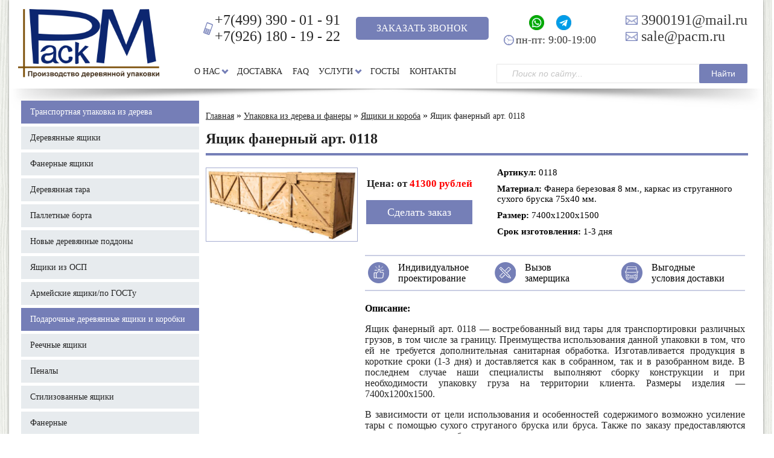

--- FILE ---
content_type: text/html; charset=UTF-8
request_url: https://www.pacm.ru/transportnaya_upakovka/yaschiki_fanernye/yaschik_fanerny26.html
body_size: 8322
content:
<!DOCTYPE html>
<html>
	<head>

		<base href="https://www.pacm.ru/" />
		<meta charset="utf-8">
		<meta http-equiv="content-type" content="text/html; charset=utf-8" />
		<!-- InstanceBeginEditable name="doctitle" -->
		<title>Ящик фанерный арт. 0118 — купить в Москве от компании «ПАК-М»</title>
		<meta name="description" content="Ящик фанерный арт. 0118 — заказать изготовление по цене производителя. Гарантии и высокое качество продукции, акции на оптовые покупки. Оставьте заявку на сайте или &#9742; +7 (499) 390-01-91." />
		<meta name="keywords" content="Ящик фанерный арт. 0118" />
		<!-- Open Graph --><meta property="og:title"               content="Ящик фанерный арт. 0118 — купить в Москве от компании «ПАК-М»" /><meta property="og:description"         content="Ящик фанерный арт. 0118 — заказать изготовление по цене производителя. Гарантии и высокое качество продукции, акции на оптовые покупки. Оставьте заявку на сайте или &#9742; +7 (499) 390-01-91." /><meta property="og:url"                 content="https://www.pacm.ru/transportnaya_upakovka/yaschiki_fanernye/yaschik_fanerny26.html" /><meta property="og:image"               content="https://www.pacm.ru/assets/img/logo.png" /><meta property="og:image:secure_url"    content="https://www.pacm.ru/assets/img/logo.png" /><meta property="og:site_name"           content="PacM" /><meta property="og:locale"              content="ru_RU" /><!-- /Open Graph -->
		
		
		<link rel="stylesheet" href="/assets/css/slick-theme.css">
		<link rel="stylesheet" href="/assets/css/slick.css">
		<link rel="stylesheet" href="/assets/css/style.css">
		<link rel="stylesheet" href="/assets/css/jquery.bxslider.css">
		<script src="//code.jquery.com/jquery-latest.min.js" type="text/javascript"></script>

		<script src="/assets/js/jquery.bxslider.js"></script> 
		<script src="/assets/js/slick.js"></script> 
		<script src="/assets/js/jquery.maskedinput.min.js" type="text/javascript"></script>
		<script src="/js/lazy.custom.js" type="text/javascript"></script>
		  <!--[if lt IE 9]> 
		   <script src="//html5shiv.googlecode.com/svn/trunk/html5.js"></script> 
		  <![endif]-->
		<script>
			$(document).ready(function(){
				$('.bxslider').bxSlider({
				  mode: 'fade',
				  controls: false,
				  auto: true,
				});
				$('.bxslider_cat').bxSlider({
				  mode: 'fade',
				  controls: false,
				  auto: true,
				  speed: 200,
				});
				$('.bxslider_recomend').bxSlider({
				  minSlides: 1,
				  maxSlides: 4,
				  slideWidth: 225,
				  infiniteLoop: true,
				  controls: true,
				  auto: true,
				  pager:false,
				});
				$('.rev-inner').slick({
				  infinite: true,
				  slidesToShow: 3,
				  slidesToScroll: 1,
				  autoplay: true,
  				  autoplaySpeed: 3000,
				});					
			});
		</script>
		<script type="text/javascript">
		  jQuery( function($){
		  $("#phone").mask("+7(999) 999-99-99");
		  });
		</script>

<link rel="icon" type="image/svg+xml" href="/favicon.svg">
	<link rel="stylesheet" type="text/css" href="/js/source/jquery.fancybox.css">
	<script type="text/javascript" src="/js/source/jquery.fancybox.js"></script>
	<script type="text/javascript" src="/js/source/jquery.fancybox.pack.js"></script>	

	<script type="text/javascript">
		jQuery(document).ready(function() {



			jQuery(".fancy").fancybox({
			   helpers: {
                overlay: {
                  locked: false
                }
            }

			//'scrolling' : 'none',
			//'padding' : '0'
			});

			jQuery("#popup").fancybox({
				'overlayShow': true,
				'titlePosition'		: 'inside',
				'transitionIn'		: 'none',
				'transitionOut'		: 'none',
				'href':'/include/form_vizov.php',
				'centerOnScroll' : true,
				'type': 'ajax',
				'scrolling': 'none',
	});
	jQuery("#popup1").fancybox({
				'overlayShow': true,
				'titlePosition'		: 'inside',
				'transitionIn'		: 'none',
				'transitionOut'		: 'none',
				'href':'/include/form_zvonok.php',
				'centerOnScroll' : true,
				'type': 'ajax',
				'scrolling': 'none',
	});
	$("#popup_form2").fancybox({ 
				'overlayShow': true, 
				'titlePosition'		: 'inside', 
				'transitionIn'		: 'none', 
				'transitionOut'		: 'none', 
                                'type' : 'ajax',
				'href':'/include/form_zakaz.php', 
				'centerOnScroll' : true, 
'afterShow': function(){
var id = $(this.element).attr('var_title');
 var customContent = "My custom content";
 $('#BoxName').val(id);
}
	}); 
	jQuery("#popup1").click(function(){
		ga('send', 'pageview', '/virtual/zakaz-zv/');
		yaCounter25187132.reachGoal('zakaz-zv');return true;
		console.log('zakaz-zv');
	});
	$(".perevertish.one").click(function(){
				$(location).attr('href','/podarochnye_yaschiki.html#catalogstart');

			});

		});
	</script>
<script>
  (function(i,s,o,g,r,a,m){i['GoogleAnalyticsObject']=r;i[r]=i[r]||function(){
  (i[r].q=i[r].q||[]).push(arguments)},i[r].l=1*new Date();a=s.createElement(o),
  m=s.getElementsByTagName(o)[0];a.async=1;a.src=g;m.parentNode.insertBefore(a,m)
  })(window,document,'script','//www.google-analytics.com/analytics.js','ga');

  ga('create', 'UA-51663672-1', 'pacm.ru');
  ga('send', 'pageview');

</script>
<!-- Yandex.Metrika counter -->
<script type="text/javascript" >
   (function(m,e,t,r,i,k,a){m[i]=m[i]||function(){(m[i].a=m[i].a||[]).push(arguments)};
   var z = null;m[i].l=1*new Date();
   for (var j = 0; j < document.scripts.length; j++) {if (document.scripts[j].src === r) { return; }}
   k=e.createElement(t),a=e.getElementsByTagName(t)[0],k.async=1,k.src=r,a.parentNode.insertBefore(k,a)})
   (window, document, "script", "https://mc.yandex.ru/metrika/tag.js", "ym");

   ym(25187132, "init", {
        clickmap:true,
        trackLinks:true,
        accurateTrackBounce:true,
        webvisor:true
   });
</script>
<noscript><div><img src="https://mc.yandex.ru/watch/25187132" style="position:absolute; left:-9999px;" alt="" /></div></noscript>
<!-- /Yandex.Metrika counter -->

<meta name='yandex-verification' content='63851e2d4bebf299' />
<meta name="google-site-verification" content="_PqrruuhMhrDkl2CTefX-ZOcKv-SMitIXv3RYVWRG40" />



<script type="text/javascript">
    jQuery(document).ready(function(){
 //alert(window.location.href);
    jQuery('.lm li a').each(function() {
		//alert(jQuery(this).attr('href'));
        if (jQuery.trim(jQuery(this).attr('href')) == window.location.href)
        {
            jQuery(this).parent().addClass('active-p');
        }
    });

 //alert(window.location.href);
    jQuery('.hd li a').each(function() {
		//alert(jQuery(this).attr('href'));
        if (jQuery.trim(jQuery(this).attr('href')) == window.location.href)
        {
            jQuery(this).parent().addClass('active-p');
        }
    });
	});
</script>
<script type="text/javascript" src="/ds-comf/ds-search/js/dssearch.js"></script>

<script type="text/javascript"> jQuery(function () { 
  jQuery('ul.lm li a').each(function () { 
    var location = window.location.href; 
    var link = this.href
    if(location == link) { 
      jQuery(this).parent().addClass('actives'); 
     }


   }); 
}); 
</script> 
<script type="text/javascript">  jQuery(function () { 
  jQuery('.hd li a').each(function () { 
     var location = window.location.href; 
     var link = this.href; 
	 if(location == link ) {  
		  jQuery('.lm li a').addClass('actives'); 
	 }

  }); 
}); 
</script> 
<script type="text/javascript">
//document.oncontextmenu = function (){return false};


</script>



	</head>
	<body>




		<div class="mainwrapper">
			<div class="header" itemscope itemtype="https://schema.org/WPHeader">
				<meta itemprop="headline" content="ООО ПАК-М">
				<meta itemprop="description" content="ООО ПАК-М">
				<div class="logo">
					<a href="/"></a>
				</div>
				<div class="menu_block">

					<div class="firstline">
						<div class="top_phones">
							<a href="tel:+74993900191" class="phone_i">+7(499) 390 - 01 - 91</a>
							<a href="tel:+79261801922" class="phone_w_i">+7(926) 180 - 19 - 22</a>
						</div>
						
						<div>
							<span class="pubtn" id="popup1">Заказать звонок</span>
						</div>
						<div>
						  	<div class="top_soc">
							  <a rel="nofollow" class="soc_l head_l" href="https://wa.me/79261801922"><img src="/image/whatsapp_6786556.png"></a>
							  <a rel="nofollow" class="soc_l head_l" href="https://t.me/+79296026822"><img src="/image/telegram_6786556.png"></a>
						  	</div>
							<p class="time" style="margin: 0px">пн-пт: 9:00-19:00</p>
						</div>
						<div class="mailhead"><a href="mailto:3900191@mail.ru" class="mail">3900191@mail.ru</a><a href="mailto:sale@pacm.ru" class="mail">sale@pacm.ru</a></div>
					</div>


					<div style="clear:both"></div>

					<div class="thirdline">
						<ul class="hd" itemscope itemtype="https://schema.org/SiteNavigationElement">
   	<li class="parent"> <a itemprop="url" href="/about.html">О Нас</a>
		<ul class="submenu_top">
			<li> <a itemprop="url" href="/about.html">О Компании</a></li>
			<li> <a itemprop="url" href="/izgotovlenie_i_proizvodstvo.html">Производство</a></li>
			<li> <a itemprop="url" href="/portfolio.html">Портфолио</a></li>
			<li> <a itemprop="url" href="/otzivi.html">Отзывы</a></li>
			<li> <a itemprop="url" href="/stati.html">Статьи</a></li>
			<li> <a itemprop="url" href="/akcii.html">Акции</a></li>
			<li> <a itemprop="url" href="/garantii.html">Гарантии</a></li>

			<!--<li> <a itemprop="url" href="#">Наши работы</a></li>-->
		</ul>
   	</li>
	<li> <a itemprop="url" href="/transport.html">Доставка</a></li>
   	<li> <a itemprop="url" href="/faq.html">FAQ</a></li>
   	<li class="parent"> <a itemprop="url" href="#">Услуги</a>
		<ul class="submenu_top">
			<li> <a itemprop="url" href="/lazernaya_gravirovka.html"> Лазерная гравировка</a></li>
			<li> <a itemprop="url" href="/transport.html">Доставка</a></li>
			<li> <a itemprop="url" href="/proektirovanie.html">Проектирование</a></li>
			<li> <a itemprop="url" href="/zashchitnaya-okraska-i-obrabotka-derevyannoj-tary.html">Окраска и обработка</a></li>
			<!-- li> <a itemprop="url" href="#">Упаковка/монтаж</a></li -->
		</ul>	       		
   	</li>
	<li> <a itemprop="url" href="/gost.html">ГОСТы</a></li>
	<li> <a itemprop="url" href="/kontacts.html">Контакты</a></li>
</ul>
					  <div class="top-search">
						  <form class="search_form" id="search" method="get" accept-charset="utf-8" action="/search.html">
							  <input type="text" class="search_input ds-search" data-dssearch-letters="2" data-dssearch-rows="6" placeholder="Поиск по сайту..." name="search"/>
							  <input type="submit" class="search_submit" value="Найти" id="submit" />
							  <div id="dsresultsearch"></div>
						  </form>
					  </div>						
					</div>
				</div>
				<div class="clear"></div>
			</div>
			<div class="maincontent">
				<div class="sidebar-pro" itemscope itemtype="https://schema.org/WPSideBar">
				<ul class="lm">
			      
			      <li class="main"><a href="/transportnaya_upakovka.html">Транспортная упаковка из дерева</a></li>
			      <li> <a href="/transportnaya_upakovka/derevyanniye_yashiky.html">Деревянные ящики</a></li>				  
			      <li> <a href="/transportnaya_upakovka/yaschiki_fanernye.html">Фанерные ящики</a></li>
			      <li> <a href="/transportnaya_upakovka/derevyannaya_tara.html">Деревянная тара</a></li>
			      <li> <a href="/transportnaya_upakovka/palletnye_borta.html">Паллетные борта</a></li>
			      <li> <a href="/transportnaya_upakovka/derevyannye_poddony.html">Новые деревянные поддоны</a></li>
			      <!--<li> <a href="/transportnaya_upakovka/po_gosty.html">Ящики по ГОСТу</a></li>-->
				  <li><a href="/transportnaya_upakovka/yashchiki-iz-osp.html">Ящики из ОСП</a></li>
			      <li><a href="/transportnaya_upakovka/voennye_yaschiki.html">Армейские ящики/по ГОСТу</a></li>
			      <li class="main"> <a href="/podarochnye_yaschiki.html">Подарочные деревянные ящики и коробки</a> </li>
			      <li> <a href="/podarochnye_yaschiki/reechnye.html">Реечные ящики</a></li>
			      <li> <a href="/podarochnye_yaschiki/penaly.html">Пеналы</a></li>
			      <li> <a href="/podarochnye_yaschiki/stilizovannyj.html">Стилизованные ящики</a></li>
			      <li> <a href="/podarochnye_yaschiki/fanernie.html">Фанерные</a></li>
			      <li> <a href="/podarochnye_yaschiki/korobki-iz-fanery.html">Фанерные коробочки</a></li>
			      <li class="main"> <a href="/lazernaya_gravirovka.html">Лазерная гравировка по дереву</a></li>
			      <li class="main"> <a href="/flower-boxes.html">Деревянные ящики и уличные кашпо под цветы</a></li>
			      <li class="main"> <a href="/decor.html">Элементы декора и мебель</a></li>

				
			    </ul>

				<div style="clear:both;"></div>

				<div class="sidebar-form-cont" style="border:1px solid transparent;box-sizing:border-box;margin-top:10px;">
					<div id="mask"></div>


				


				</div>
				
</div>
			<div class="catalog_wrapper" itemscope itemtype="http://schema.org/Product">
			<div id="breadcrumb" itemscope="" itemtype="http://schema.org/WebPage">
				<div itemprop="breadcrumb">
					
					<ul class="breadcrumb" itemscope itemtype="//schema.org/BreadcrumbList"><li itemprop="itemListElement" itemscope="" itemtype="//schema.org/ListItem"><a href="/" itemprop="item"><span itemprop="name">Главная</span></a><meta itemprop="position" content="1"></li>&nbsp;»&nbsp;<li itemprop="itemListElement" itemscope="" itemtype="//schema.org/ListItem"><a href="transportnaya_upakovka.html" itemprop="item"><span itemprop="name">Упаковка из дерева и фанеры</span></a><meta itemprop="position" content="2"></li>&nbsp;»&nbsp;<li itemprop="itemListElement" itemscope="" itemtype="//schema.org/ListItem"><a href="transportnaya_upakovka/yaschiki_fanernye.html" itemprop="item"><span itemprop="name">Ящики и короба</span></a><meta itemprop="position" content="3"></li>&nbsp;»&nbsp;<li class="active" itemprop="itemListElement" itemscope="" itemtype="//schema.org/ListItem"><span itemprop="name">Ящик фанерный арт. 0118</span><meta itemprop="position" content="4"></li></ul>
				</div>
			</div>
			<h1 class="purple_h" itemprop="name">Ящик фанерный арт. 0118</h1>
			<div class="tovar-content">
				<div class="tovar-img">

<div class="tovar-pic-one" itemscope itemtype="http://schema.org/ImageObject">
<div class="bxslider_cats">

<div class="first-pic"><a href="/assets/components/phpthumbof/cache/0118.7d873a390062136676c29e852a2aea3492.jpg" class="fancy" rel="Ящик фанерный арт. 0118">
<div class="first-pic1"><img class="img2_3 lazy" src="/img/lazy.png" data-src="/assets/components/phpthumbof/cache/0118.9f7184067433bc3c73dfc2513b1411f992.jpg" alt="Ящик фанерный арт. 0118" title="Ящик фанерный арт. 0118" itemprop="contentUrl"><img src="/img/lupa.png" class="zooms"/></div>
</a></div>






</div>
</div>

				</div>
				<div class="tovar-char">
					<div class="first-content">
					  <div class="price-block" itemprop="offers" itemscope itemtype="http://schema.org/Offer">
					  <p><span class="cena">Цена: от </span> <span class="costs"><span itemprop="price">41300</span> рублей</span></p>
					  <span itemprop="priceCurrency" style="display: none;visibility: hidden;">RUB</span>
					  <div itemscope="" itemtype="http://schema.org/BuyAction" id="popup_form2" class="cat_order_btn_tovar" var_title="0118">Сделать заказ</div>

					  </div>
					  <div class="charact-block">
					  <div class="article"><span class="chars-bold">Артикул:</span> <span class="art">0118</span></div>
					  <div class="material"><span class="chars-bold">Материал:</span> Фанера березовая 8 мм., каркас из струганного сухого бруска 75х40 мм.</div>
					  <div class="material"><span class="chars-bold">Размер:</span> 7400х1200х1500</div>
					  <div class="material"><span class="chars-bold">Срок изготовления:</span> 1-3 дня</div>
					  

					  </div>

					</div>
					<div class="horizont-line"><div class="lines"><img src="/img/icon_07_3613262.png" /><a href="https://www.pacm.ru/proektirovanie.html"><span class="preim">Индивидуальное<br/> проектирование</span></a></div><div class="lines vizov" id="popup"><img src="/img/icon_09_3613262.png" /><span class="preim">Вызов<br/> замерщика</span></div><a href="/transport.html"><div class="lines"><img src="/img/icon_11_3613262.png" /><span class="preim">Выгодные<br/> условия доставки</span></div></a></div>
					<div class="tovar-txt" itemprop="description">
						<div class="chars-bold">Описание:</div>
						<!--
<div class="opisanie">
<p>Ящик фанерный арт. 0118 — востребованный вид тары для транспортировки различных грузов, в том числе за границу. Преимущества использования данной упаковки в том, что ей не требуется дополнительная санитарная обработка. Изготавливается продукция в короткие сроки (1-3 дня) и доставляется как в собранном, так и в разобранном виде. В последнем случае наши специалисты выполняют сборку конструкции и при необходимости упаковку груза на территории клиента. Размеры изделия — 7400х1200х1500.</p>
<p>В зависимости от цели использования и особенностей содержимого возможно усиление тары с помощью сухого струганого бруска или бруса. Также по заказу предоставляются такие услуги, как обшивка внутренних стенок пергамином, установка ложементов, необходимых для стабилизации груза, наполнение транспортировочными материалами (один из самых популярных — пенопласт), обвязка тарной металлической лентой и нанесение специальных знаков для транспортировки методом трафаретной печати.</p>
</div>





<div class="opisanie"></div> -->
						
<div class="opisanie">
<p>Ящик фанерный арт. 0118 — востребованный вид тары для транспортировки различных грузов, в том числе за границу. Преимущества использования данной упаковки в том, что ей не требуется дополнительная санитарная обработка. Изготавливается продукция в короткие сроки (1-3 дня) и доставляется как в собранном, так и в разобранном виде. В последнем случае наши специалисты выполняют сборку конструкции и при необходимости упаковку груза на территории клиента. Размеры изделия — 7400х1200х1500.</p>
<p>В зависимости от цели использования и особенностей содержимого возможно усиление тары с помощью сухого струганого бруска или бруса. Также по заказу предоставляются такие услуги, как обшивка внутренних стенок пергамином, установка ложементов, необходимых для стабилизации груза, наполнение транспортировочными материалами (один из самых популярных — пенопласт), обвязка тарной металлической лентой и нанесение специальных знаков для транспортировки методом трафаретной печати.</p>
</div>





<div class="opisanie"></div>


					</div>




				</div>

<div class="tovar_recomend">
	<div class="normal">Рекомендуемые товары</div>
	<div class="bxslider_recomend">
	  <a href="transportnaya_upakovka/yaschiki_fanernye/yaschik_fanerny_0107.html"><div class="catalog_item">
<div class="img_prev_block">
<img class="img2 lazy" src="/img/lazy.png" data-src="/assets/components/phpthumbof/cache/0107.6666754dce00b926a2150f5e7022442492.jpg" alt="Ящик фанерный арт. 0107" title="Ящик фанерный арт. 0107">
</div>
<div class="info_prev_block">
<p class="norm bold">Ящик фанерный арт. 0107</p>
<div class="norm art"><div>Артикул:</div> <div>0107</div></div>
<div class="norm razm"><div class="chars-bold">Размер образца: </div><div>965х675х2140мм</div></div>
<div class="norm mater"><div class="chars-bold">Материал: </div><div>Фанера березовая 5 мм., каркас из струганного сухого бруска 40х30 мм., мебельный болт</div></div>
<div class="norm mater"><div class="chars-bold">Срок изготовления: </div><div>1-3 дня</div></div>
</div>
<p class="norm cost"><span>Цена: от </span>

<span class="cost">9790 рублей</span></p>
<p id="popup_form2" class="cat_order_btn" var_title="0107">Сделать заказ</p>

</div> </a>



<a href="transportnaya_upakovka/yaschiki_fanernye/yaschik_fanerny_s_zaschelkami_i_petlyami_s_ogranich_0419.html"><div class="catalog_item">
<div class="img_prev_block">
<img class="img2 lazy" src="/img/lazy.png" data-src="/assets/components/phpthumbof/cache/f3-min.6666754dce00b926a2150f5e7022442492.jpg" alt="Ящик фанерный с защелками и петлями с ограничителями арт. 0419" title="Ящик фанерный с защелками и петлями с ограничителями арт. 0419">
</div>
<div class="info_prev_block">
<p class="norm bold">Ящик фанерный с защелками и петлями с ограничителями арт. 0419</p>
<div class="norm art"><div>Артикул:</div> <div>0419</div></div>
<div class="norm razm"><div class="chars-bold">Размер образца: </div><div>450х200х600мм</div></div>
<div class="norm mater"><div class="chars-bold">Материал: </div><div>фанера березовая 12 мм.</div></div>
<div class="norm mater"><div class="chars-bold">Срок изготовления: </div><div>1-3 дня</div></div>
</div>
<p class="norm cost"><span>Цена: от </span>

<span class="cost">10190 рублей</span></p>
<p id="popup_form2" class="cat_order_btn" var_title="0419">Сделать заказ</p>

</div> </a>



<a href="transportnaya_upakovka/yaschiki_fanernye/yaschik_fanerny26.html"><div class="catalog_item">
<div class="img_prev_block">
<img class="img2 lazy" src="/img/lazy.png" data-src="/assets/components/phpthumbof/cache/0118.6666754dce00b926a2150f5e7022442492.jpg" alt="Ящик фанерный арт. 0118" title="Ящик фанерный арт. 0118">
</div>
<div class="info_prev_block">
<p class="norm bold">Ящик фанерный арт. 0118</p>
<div class="norm art"><div>Артикул:</div> <div>0118</div></div>
<div class="norm razm"><div class="chars-bold">Размер образца: </div><div>7400х1200х1500</div></div>
<div class="norm mater"><div class="chars-bold">Материал: </div><div>Фанера березовая 8 мм., каркас из струганного сухого бруска 75х40 мм.</div></div>
<div class="norm mater"><div class="chars-bold">Срок изготовления: </div><div>1-3 дня</div></div>
</div>
<p class="norm last cost"><span>Цена: от </span>

<span class="cost">41300 рублей</span></p>
<p id="popup_form2" class="cat_order_btn" var_title="0118">Сделать заказ</p>

</div> </a>



<a href="transportnaya_upakovka/yashchiki-iz-osp/yashchik-iz-osp-art-0504.html"><div class="catalog_item">
<div class="img_prev_block">
<img class="img2 lazy" src="/img/lazy.png" data-src="/assets/components/phpthumbof/cache/0504%20(1).f4d5b80810ba17bfb77c22e3f21c43a792.jpeg" alt="Ящик из ОСП арт. 0504" title="Ящик из ОСП арт. 0504">
</div>
<div class="info_prev_block">
<p class="norm bold">Ящик из ОСП арт. 0504</p>
<div class="norm art"><div>Артикул:</div> <div></div></div>
<div class="norm razm"><div class="chars-bold">Размер образца: </div><div>580х580х1200мм</div></div>
<div class="norm mater"><div class="chars-bold">Материал: </div><div>ОСП 9 мм, сухой строганный брусок 30х40 мм, поддон четырехзаходной</div></div>
<div class="norm mater"><div class="chars-bold">Срок изготовления: </div><div>1-3 дня</div></div>
</div>
<p class="norm last cost"><span>Цена: от </span>

<span class="cost">4990 рублей</span></p>
<p id="popup_form2" class="cat_order_btn" var_title="">Сделать заказ</p>

</div> </a>



<a href="transportnaya_upakovka/derevyannaya_tara/yaschik_derevyannyj_0424.html"><div class="catalog_item">
<div class="img_prev_block">
<img class="img2 lazy" src="/img/lazy.png" data-src="/assets/components/phpthumbof/cache/w5-min.6666754dce00b926a2150f5e7022442492.jpg" alt="Ящик деревянный арт. 0424" title="Ящик деревянный арт. 0424">
</div>
<div class="info_prev_block">
<p class="norm bold">Ящик деревянный арт. 0424</p>
<div class="norm art"><div>Артикул:</div> <div>0424</div></div>
<div class="norm razm"><div class="chars-bold">Размер образца: </div><div>1100х500х500мм</div></div>
<div class="norm mater"><div class="chars-bold">Материал: </div><div>Доска стругвная сухая 100х20 мм., брусок 60х30 мм.</div></div>
<div class="norm mater"><div class="chars-bold">Срок изготовления: </div><div>1-3 дня.</div></div>
</div>
<p class="norm last cost"><span>Цена: от </span>

<span class="cost">6890 рублей</span></p>
<p id="popup_form2" class="cat_order_btn" var_title="0424">Сделать заказ</p>

</div> </a>



<a href="transportnaya_upakovka/palletnye_borta/palletnii_bort3.html"><div class="catalog_item">
<div class="img_prev_block">
<img class="img2 lazy" src="/img/lazy.png" data-src="/assets/components/phpthumbof/cache/Palletnyj%20bort%202500%20h%201200%20h%20200%20mm.6666754dce00b926a2150f5e7022442492.jpg" alt="Паллетный борт 2500 х 1200 х 200 мм арт. 0903" title="Паллетный борт 2500 х 1200 х 200 мм арт. 0903">
</div>
<div class="info_prev_block">
<p class="norm bold">Паллетный борт 2500 х 1200 х 200 мм арт. 0903</p>
<div class="norm art"><div>Артикул:</div> <div>0903</div></div>
<div class="norm razm"><div class="chars-bold">Размер образца: </div><div>2500х1200х200мм</div></div>
<div class="norm mater"><div class="chars-bold">Материал: </div><div>Доска струганная сухая 200х20(195х19) мм., паллетная петля 1,2 мм., вытяжная заклепка 32 мм., шайба.</div></div>
<div class="norm mater"><div class="chars-bold">Срок изготовления: </div><div>1-3 дня</div></div>
</div>
<p class="norm last cost"><span>Цена: от </span>

<span class="cost">3390 рублей</span></p>
<p id="popup_form2" class="cat_order_btn" var_title="0903">Сделать заказ</p>

</div> </a>



<a href="transportnaya_upakovka/voennye_yaschiki/voenii_0402.html"><div class="catalog_item">
<div class="img_prev_block">
<img class="img2 lazy" src="/img/lazy.png" data-src="/assets/components/phpthumbof/cache/Suvenirnyj%20yashhik%20v%20voennom%20stile%20artikul%200362.6666754dce00b926a2150f5e7022442492.jpg" alt="Ящик военный из фанеры арт. 0402" title="Ящик военный из фанеры арт. 0402">
</div>
<div class="info_prev_block">
<p class="norm bold">Ящик военный из фанеры арт. 0402</p>
<div class="norm art"><div>Артикул:</div> <div>0402</div></div>
<div class="norm razm"><div class="chars-bold">Размер образца: </div><div>580х340х270мм</div></div>
<div class="norm mater"><div class="chars-bold">Материал: </div><div>Фанера березовая.</div></div>
<div class="norm mater"><div class="chars-bold">Срок изготовления: </div><div>1-3 дня</div></div>
</div>
<p class="norm cost"><span>Цена: от </span>

<span class="cost">6190 рублей</span></p>
<p id="popup_form2" class="cat_order_btn" var_title="0402">Сделать заказ</p>

</div> </a>



<a href="transportnaya_upakovka/yaschiki_fanernye/yaschik_fanerny_0414.html"><div class="catalog_item">
<div class="img_prev_block">
<img class="img2 lazy" src="/img/lazy.png" data-src="/assets/components/phpthumbof/cache/Yashhik%20fanernyj%200414.6666754dce00b926a2150f5e7022442492.jpg" alt="Ящик фанерный арт. 0414" title="Ящик фанерный арт. 0414">
</div>
<div class="info_prev_block">
<p class="norm bold">Ящик фанерный арт. 0414</p>
<div class="norm art"><div>Артикул:</div> <div>0414</div></div>
<div class="norm razm"><div class="chars-bold">Размер образца: </div><div>1000х400х250мм</div></div>
<div class="norm mater"><div class="chars-bold">Материал: </div><div>Фанера березовая 4 мм, каркас из струганного сухого бруска 40х20 мм</div></div>
<div class="norm mater"><div class="chars-bold">Срок изготовления: </div><div>1-3 дня</div></div>
</div>
<p class="norm cost"><span>Цена: от </span>

<span class="cost">2990 рублей</span></p>
<p id="popup_form2" class="cat_order_btn" var_title="0414">Сделать заказ</p>

</div> </a>



<a href="transportnaya_upakovka/yaschiki_fanernye/yaschik_fanerny_0413.html"><div class="catalog_item">
<div class="img_prev_block">
<img class="img2 lazy" src="/img/lazy.png" data-src="/assets/components/phpthumbof/cache/Yashhik%20fanernyj%200413.6666754dce00b926a2150f5e7022442492.jpg" alt="Ящик фанерный арт. 0413" title="Ящик фанерный арт. 0413">
</div>
<div class="info_prev_block">
<p class="norm bold">Ящик фанерный арт. 0413</p>
<div class="norm art"><div>Артикул:</div> <div>0413</div></div>
<div class="norm razm"><div class="chars-bold">Размер образца: </div><div>1200х800х1000мм</div></div>
<div class="norm mater"><div class="chars-bold">Материал: </div><div>Фанера березовая, каркас из струганного сухого бруска, доска </div></div>
<div class="norm mater"><div class="chars-bold">Срок изготовления: </div><div>1-3 дня</div></div>
</div>
<p class="norm last cost"><span>Цена: от </span>

<span class="cost">7690 рублей</span></p>
<p id="popup_form2" class="cat_order_btn" var_title="0413">Сделать заказ</p>

</div> </a>



<a href="transportnaya_upakovka/yaschiki_fanernye/yaschik_fanerny_0111.html"><div class="catalog_item">
<div class="img_prev_block">
<img class="img2 lazy" src="/img/lazy.png" data-src="/assets/components/phpthumbof/cache/0111.6666754dce00b926a2150f5e7022442492.jpg" alt="Ящик фанерный арт. 0111" title="Ящик фанерный арт. 0111">
</div>
<div class="info_prev_block">
<p class="norm bold">Ящик фанерный арт. 0111</p>
<div class="norm art"><div>Артикул:</div> <div>0111</div></div>
<div class="norm razm"><div class="chars-bold">Размер образца: </div><div>700х650х500мм</div></div>
<div class="norm mater"><div class="chars-bold">Материал: </div><div>Фанера березовая 10 мм., чемоданные защелки, петли</div></div>
<div class="norm mater"><div class="chars-bold">Срок изготовления: </div><div>2-4 дня</div></div>
</div>
<p class="norm cost"><span>Цена: от </span>

<span class="cost">8990 рублей</span></p>
<p id="popup_form2" class="cat_order_btn" var_title="0111">Сделать заказ</p>

</div> </a>



	</div>
</div>



			</div>



			</div>
			<div class="clear"></div>
			</div>
		</div>
		<div class="footer" itemscope itemtype="https://schema.org/WPFooter">
			<div class="left">
				<div class="phone_i">
					<a href="tel:+74993900191" class="phone_w_i">+7(499) 390 - 01 - 91</a>
					<a href="tel:+79261801922" class="phone_w_i">+7(926) 180 - 19 - 22</a>
				</div>
				<p class="geo2 top">г. Москва, Черёмушкинский пр-д, д. 5</p>
				<p class="time">пн-пт: 9:00-19:00</p>
				<p><a href="mailto:3900191@mail.ru" class="mail">3900191@mail.ru</a></p>
				<p><a href="mailto:sale@pacm.ru" class="mail">sale@pacm.ru</a></p>
			</div>
			<div class="right">
				<ul class="hd" itemscope itemtype="https://schema.org/SiteNavigationElement">
   	<li class="parent"> <a itemprop="url" href="/about.html">О Нас</a>
		<ul class="submenu_top">
			<li> <a itemprop="url" href="/about.html">О Компании</a></li>
			<li> <a itemprop="url" href="/izgotovlenie_i_proizvodstvo.html">Производство</a></li>
			<li> <a itemprop="url" href="/portfolio.html">Портфолио</a></li>
			<li> <a itemprop="url" href="/otzivi.html">Отзывы</a></li>
			<li> <a itemprop="url" href="/stati.html">Статьи</a></li>
			<li> <a itemprop="url" href="/akcii.html">Акции</a></li>
			<li> <a itemprop="url" href="/garantii.html">Гарантии</a></li>

			<!--<li> <a itemprop="url" href="#">Наши работы</a></li>-->
		</ul>
   	</li>
	<li> <a itemprop="url" href="/transport.html">Доставка</a></li>
   	<li> <a itemprop="url" href="/faq.html">FAQ</a></li>
   	<li class="parent"> <a itemprop="url" href="#">Услуги</a>
		<ul class="submenu_top">
			<li> <a itemprop="url" href="/lazernaya_gravirovka.html"> Лазерная гравировка</a></li>
			<li> <a itemprop="url" href="/transport.html">Доставка</a></li>
			<li> <a itemprop="url" href="/proektirovanie.html">Проектирование</a></li>
			<li> <a itemprop="url" href="/zashchitnaya-okraska-i-obrabotka-derevyannoj-tary.html">Окраска и обработка</a></li>
			<!-- li> <a itemprop="url" href="#">Упаковка/монтаж</a></li -->
		</ul>	       		
   	</li>
	<li> <a itemprop="url" href="/gost.html">ГОСТы</a></li>
	<li> <a itemprop="url" href="/kontacts.html">Контакты</a></li>
</ul>
			  <div class="bl1">
				<ul>
				  <li> <a href="/transportnaya_upakovka/yaschiki_fanernye.html">Фанерные ящики</a></li>
				  <li> <a href="/transportnaya_upakovka/derevyannaya_tara.html">Деревянная тара</a></li>
				  <li> <a href="/podarochnye_yaschiki.html"> Подарочные ящики и пеналы </a> </li>
				  <li> <a href="/transportnaya_upakovka/voennye_yaschiki.html"> Военные ящики</a></li>
				</ul>
			  </div>
			  <div class="bl2">
				<ul>
				  <li> <a href="/transportnaya_upakovka.html">Транспортная упаковка</a></li>
				  <li> <a href="/lazernaya_gravirovka.html"> Лазерная гравировка</a></li>
				  <li> <a href="/flower-boxes.html"> Ящики/кашпо под цветы</a></li>
				  <li> <a href="/decor.html"> Элементы декора и мебель</a></li>
				</ul>
				
			  </div>
			  <div class="bl3">
				<ul>
				  <li> <a href="/transportnaya_upakovka/palletnye_borta.html"> Паллетные борта</a></li>
				  <li> <a href="/transportnaya_upakovka/derevyannye_poddony.html"> Новые деревянные поддоны</a></li>
				</ul>
			  </div>
			  <div class="bl4">
			  	<div>ИНН: 7727718446</div>
			  	<div>ОГРН: 1107746392500</div>
				<div class='mesblock'><a rel="nofollow" href="https://wa.me/79261801922"><img src="/image/whatsapp_6786556.png"> <p>WhatsApp</p></a></div>
				<div class='mesblock'><a rel="nofollow" href="https://t.me/+79296026822"><img src="/image/telegram_6786556.png"> <p>Telegram</p></a></div>			
			  </div>
				<div class="bl5">
					<span class="pubtn" id="popup1">Заказать звонок</span>
					<span class="pubtn" id="popup">Вызов замерщика</span>
				   <meta itemprop="copyrightYear" content="2026">
				   <meta itemprop="copyrightHolder" content="ООО ПАК-М">					
					<span class="copyright">&copy; 2026 г. ООО "ПАК-М"</span>
					<div><a style="display:block;"  rel="nofollow" href="https://demis.ru/"><img alt="Компания Demis Group" src="/image/demisimg.png"></a></div>
				</div>
			</div>
			<div class="clear"></div>
			<div class="left"><p style="margin-top: -10px;">
				<p><a href="rekvizity.html">Реквизиты</a></p>
				<p><a href="map.html">Карта сайта</a></p>
			</div>
			<div class="left"><p style="margin-top: -25px;"><iframe src="https://yandex.ru/sprav/widget/rating-badge/1885323176?type=rating" width="150" height="50" frameborder="0"></iframe></div>
			<div class="left" style="width: 280px;margin-top: 5px;"><p><a href="/policy-personal-data.html">Политика обработки персональных данных</a></p></div>
			<div class="clear"></div>
		</div>

<!--OTHER_JS-->
<script type="text/javascript" src="/assets/js/other.js"></script> 


                    <div class="popup_block openbox"><span class="closess"></span>
					<div class="myboxes"></div>

					</div>

	<script type="text/javascript" src="/d-goals.js"></script>

	<script type="text/javascript" src="/ds-comf/ds-search/js/dssearch.js"></script>
	<script type="text/javascript" src="/ds-comf/ds-form/js/dsforms.js"></script>
	 
<a href="#" class="scrollup">Наверх</a>

<script>
$(document).ready(function(){
  $(".search-toggler").click(function(){
	$(this).toggleClass("open-search");
    $(this).parent(".secondline").find(".search-hidden").toggle();
  });
});
</script>
<script type="application/ld+json"> {
    "@context": "http://schema.org",
    "@type": "WebSite",
    "url": "https://www.pacm.ru/",
    "potentialAction": {
    "@type": "SearchAction",
    "target": "https://www.pacm.ru/search.html?search={search_term_string}",
    "query-input": "required name=search_term_string"
    }
} </script>
	</body>
</html>

--- FILE ---
content_type: text/css
request_url: https://www.pacm.ru/assets/css/style.css
body_size: 10849
content:
body {
	font-family: Calibri;
	background: url(../img/background.png);
	margin: 0px;
}

@font-face {
    font-family: Calibri;
    src: url(../fonts/Calibri.ttf);
   }

img {
	pointer-events: none;
}

.mainwrapper {
	background-color:  #ffffff;
	box-shadow: 0px 0px 5px 0px rgba(0, 0, 0, 0.35);
	width: 1250px;
	margin: 0 auto;

}

.header {
	height: 132px;
	/*padding-left: 25px;*/

    padding-left: 15px;
    padding-top: 15px;
    padding-right: 25px;
}

.logo {
	width: 260px;
	height: 114px;
    /*float: left;*/
    display: inline-block;
    vertical-align: top;
}

.logo a {
	display: block;
	background: url(../img/logo.png) no-repeat;
	width: 260px;
	height: 114px;
	background-size: contain;
}

.menu_block {
	padding-left: 20px;
	/*float: left;*/
	/*float: right;*/

    display: inline-block;
    vertical-align: top;
}

.clear {
	clear: both;
}

.phone_i {
	padding-left: 20px;
	color:  #282828;
	font-size: 24px;
	font-weight: 400;
	text-decoration: none;
}
.footer .phone_i {background-position: left 5px;}
.phone_w_i {
	padding-left: 20px;
	color:  #282828;
	font-size: 24px;
	font-weight: 400;
	text-decoration: none;
}

.footer .phone_w_i {
    padding-left: 0;
    margin-bottom: 5px;
    display: inline-block;
}


.mail {
	color:  #3a3a3a;
    font-size: 18px;
    font-weight: 700;
    background: url(../img/mail.png) 0% 50% no-repeat;
    padding-left: 20px;
    text-decoration: none;
    margin-left: 25px;
}
.mail:hover{
    text-decoration: underline;	
}
.header .mail {
    font-weight: initial;
    margin-left: 0;
	font-size: 18px;
}
.footer .mail{margin-left: 0;font-size: 14px;font-weight: 400;}

.time {
	color:  #3a3a3a;
	font-size: 14px;
	font-weight: 400;
	background: url(../img/time.png) 0% 50% no-repeat;
	padding-left: 20px;
	margin-left: 15px;
    padding-bottom: 2px;
    padding-top: 2px;
}

.header .time{
    font-size: 18px;
    font-weight: initial;
    margin-left: 20px;
}
.secondline {
    margin-top: 25px;
}

.pubtn {
	background-color:  #757fb7;
	width: 190px;
	height: 32px;
	text-align: center;
	line-height: 32px;
	color:  #ffffff;
	font-size: 16px;
	font-weight: 400;
	text-transform: uppercase;
	display: inline-block;
	zoom:1;
	*display: inline;
	cursor: pointer;
}
.pubtn:hover {
	background-color: #3f4a8a;
}

.pubtn:last-child {
	margin-left: 1px;
}


.header .pubtn {
    width: 190px;
    border-radius: 5px;
        float: right;
}

.header #popup1{
        margin-left: 35px;
}


.search_input {
    border: 1px #e6e6e6 solid;
    background-color:  #ffffff;
    width: 325px;
    height: 28px;
    margin-left: 10px;
    padding-right: 84px;
    padding-left: 5px;
    border-radius: 0 8px 8px 0;
}

.search_input::-webkit-input-placeholder {
	color:  #c4c4c4;
	font-size: 14px;
	font-style: italic;
	padding-left: 20px;
}

.search_input::-moz-placeholder {
	color:  #c4c4c4;
	font-size: 14px;
	font-style: italic;
	padding-left: 20px;
}

.search_input:-moz-placeholder {
	color:  #c4c4c4;
	font-size: 14px;
	font-style: italic;
	padding-left: 20px;
}

.search_input:-ms-input-placeholder {
	color:  #c4c4c4;
	font-size: 14px;
	font-style: italic;
	padding-left: 20px;
}

.search_submit {
    background-color: #757fb7;
    width: 80px;
    height: 32px;
    border: none;
    color: #ffffff;
    font-size: 14px;
    border-radius: 2px;
    position: absolute;
    top: 0;
    right: 0px;
}
.search_submit:hover {
	background-color: #3f4a8a;
	cursor: pointer;
}

.search_form {
	display: inline-block;
	zoom:1;
	*display: inline;
	float: right;
    margin-top: -3px;
    position: relative;
}

.thirdline {
	margin-top: 20px;
}


ul.hd {
	margin: 0px;
	padding: 0px;
	list-style-type: none;
}

ul.hd li {
	float: left;
	margin-left: 25px;
}

ul.hd li:first-child {
    margin-left: 20px;
}

ul.hd li:hover:not(.actives) > a {
	color:  #757fb7;
}

ul.hd li a {
	color:  #282828;
	font-size: 14px;
	font-weight: 700;
	text-decoration: none;
	text-transform: uppercase;
}
ul.hd li.actives > a {
	color:  #fff;
}

ul.hd li.active-p a {
	color:  #757fb7;
}

.header ul.hd{
 display: flex;
 width: 450px;
}


.header ul.hd li {
    flex-grow: 1;
    margin-left: initial;
    text-align: center;
}
.header ul.hd > li{
	position: relative;
}
.header ul.hd li a{
    font-weight: initial;
    padding: 0px;
    margin:  0px;
}


.footer ul.hd{
 display: flex;
}


.footer ul.hd li {
    flex-grow: 1;
    margin-left: initial;
    text-align: center;
}

.footer ul.hd li a{
    font-weight: initial;
    padding: 0px;
    margin:  0px;
}


.maincontent {
	background: url(../img/shadow.png) no-repeat;
	padding: 20px 25px 20px 20px;
}

ul.lm {
    list-style-type: none;
    margin: 0;
    padding: 0;
    //margin-left: 25px;
    margin-right: 20px;
    width: 286px;
    float: left;
}

ul.lm li {
    background-color: #eef0ea;
    width: 265px;
    height: auto;
    border-left: 6px #757fb7 solid;
    line-height: 18px;
    padding: 10px 15px;
    margin-bottom: 5px;
}

ul.lm li:hover, ul.lm li:hover a, ul.lm li.active-p {
    background: #757fb7;
    color: #fff;
}

ul.lm li:last-child {
    margin-bottom: 0px;
}

ul.lm li a {
    color: #232323;
    font-size: 16px;
    font-weight: 400;
    text-decoration: none;
    display: block;
}
ul.lm li.actives a {
    color: #fff;
}
ul.lm li.actives {
	background-color: #b7bbde!important;
}

ul.lm li a:hover, ul.lm li.active-p a {
	color: #ffffff;
}

.small_banners {
	float: left;
	margin-right: 20px;
	height: 143px
}

.small_banners:hover {
    box-shadow: 0 0 20px rgb(117,127,183);
	cursor: pointer;
}

.small_banners.last, .work_items.last, .why_item.last {
	margin-right: 0px;
}

.small_banners:last-child {
	margin-right: 0px;
}

.small_banners img {
    border: 1px #A59F9F solid;
    width: 284px;
}

.slide {
	background: url(../img/slider-back.png) no-repeat;
	width: 894px;
	height: 394px;
}

.slider_block {
	width: 895px;
    height: 395px;
    float: left;
    margin-top: 14px;
}

.slide .inner {
	width: 874px;
    height: 334px;
    padding-top: 60px;
    padding-left: 20px;
}

p.slide_heading {
	color: #282828;
    font-size: 34px; /* 36px*/
    font-weight: 700;
    text-transform: uppercase;
	/* width: 401px; */
}

p.slide_text {
    color: #282828;
    font-size: 18px;
    font-weight: 400;
    width: 401px;
    margin-top: -20px;
}

.slide .inner a.sliderbtn {
	background-color: #757fb7;
    width: 190px;
    height: 32px;
    text-align: center;
    line-height: 32px;
    color: #ffffff;
    font-size: 16px;
    font-weight: 400;
    text-transform: uppercase;
    display: inline-block;
    zoom: 1;
    cursor: pointer;
    text-decoration: none;
}

.slide .inner a.sliderbtn:hover {
    background-color: #3f4a8a;
}

.purple_h, .purple_h h1 {
	color:  #232323;
	font-size: 24px;
	font-weight: 700;
	border-bottom: 4px #757fb7 solid;
	padding-bottom: 10px;
}
.purple_h h1{
	border:none;
}
.purple_y {
	color:  #232323;
	font-size: 24px;
	font-weight: 700;
	border-bottom: 4px #fff500 solid;
	padding-bottom: 10px;
}

.work_items {
    width: 224px;
    text-align: center;
    float: left;
    margin-right: 20px;
    //margin-bottom: 15px;
    height: 165px;
}

.work_items:hover {
    box-shadow: 0 0 20px rgb(117,127,183);
    cursor: pointer;
}

.work_items img {
	border: 1px solid #dfdfdf;
}

.work_items a {
	color:  #757fb7;
	font-size: 16px;
	font-weight: 400;
	position: relative;
}

.work_items a span {
    display: block;
    position: absolute;
    width: 222px;
    margin-left: 1px;
    bottom: 5px;
    left: 0;
   /* background: rgba(0,0,0,0.2);*/
    background: rgba(117,126,183,0.8);
    color: white;
    line-height: 40px;
    height: 40px;
}

.work_items a span.tall {
	line-height: 15px;
    padding-top: 5px;
    height: 35px;
}

.other_prod {
    position: relative;
}

.other_prod > p {
	float: left;
	width: 800px;
	margin-top: 0px;
	color:  #232323;
	font-size: 16px;
	font-weight: 400;
	text-align: justify;
}

.other_prod > img {
	float: right;
    position: absolute;
    top: 0;
    right: 0;
}

.normal {
	color:  #232323;
	font-size: 24px;
	font-weight: 700;
}

.why_item {
	width: 283px;
	text-align: center;
	float: left;
	margin-right: 24px;
}

.why_item p {
	color:  #000;
	font-size: 14px;
	font-weight: 400;
	text-align: center;
}

.callback {
	width:100%;
	height:93px;
	background: url(../img/callback_back.png) no-repeat;
	position: relative;
	display: none;
}

.callback .text {
	color:  #232323;
	font-size: 24px;
	font-weight: 400;
    position: absolute;
    left: 310px;
    top: 35px;
}

.callback .btn {
	background-color:  #757fb7;
	width: 274px;
	height: 44px;
	color:  #ffffff;
	font-size: 18px;
	font-weight: 400;
	text-align: center;
	text-transform: uppercase;
	line-height: 44px;
	position: absolute;
	right: 175px;
    top: 23px;
}

.callback .btn:hover {
    background-color: #3f4a8a;
    cursor: pointer;
}
.callback.cat{
	background: url(/image/concult_back.png) no-repeat;
	margin: 5px 0;
}
.callback.cat .text{
    font-size: 18px;
    left: 261px;
}
.callback.cat .btn{
    right: 35px;
}
.footer {
    width: 1220px;
    margin: 0 auto;
    padding: 0 25px;
    padding-top: 15px;
    padding-right: 5px;
}

.footer .left {
	width: 250px;
	margin-right: 25px;
	float: left;
}

.footer .left p {
	color:  #232323;
	font-size: 14px;
	font-weight: 400;
	margin-top: 0px;
}
.footer .left p.time{margin-left: 0;}
.footer .right {
	width: 940px;
	float: right;
}

.footer .copyright {
	text-align: center;
	color:  #232323;
	font-size: 14px;
	font-weight: 400;
	margin-top: 15px;
    display: inline-block;
}

.footer .tels {
	margin-top: 45px;
}

.footer .spacer {
    width: 15px;
    display: inline-block;
    zoom: 1;
    *display: inline;
}

ul.B_crumbBox {
    margin: 0px;
    padding: 0px;
}

#breadcrumb ul li {
    list-style: none;
    display: inline;
}

#breadcrumb ul li a {
	color:  #232323;
	font-size: 14px;
	font-weight: 400;
	text-decoration: none;
}

#breadcrumb ul li a:hover {
	text-decoration: underline;
}

.B_lastCrumb {
	color:  #232323;
	font-size: 14px;
	font-weight: 400;
}

.catalog_wrapper {
    float: left;
    width: 899px;
}

.catalog_wrapper p {
	color:  #232323;
	font-size: 16px;
	font-weight: 400;
	text-align: justify;
}

.catalog_wrapper ul {
	list-style-type: none;
}

.catalog_wrapper ul li {
	color:  #232323;
	font-size: 16px;
	font-weight: 400;
	text-align: justify;
}

.catalog_wrapper p.subhead {
	font-weight: 700;
	font-size: 18px;
}

.catalog_wrapper .catalog_item, .catalog_wrapper .catalog_item2 {
	border: 1px #cdcdcd solid;
	background-color:  #ffffff;
	width: 290px;
	//height: 381px;
	float: left;
	margin-right: 4px;
	margin-bottom: 5px;
	position: relative;
	//min-height: 450px;
	padding-top: 5px;
	width: 218px;
	height: 410px;
	background-color: white;
	border: 1px solid #cdcdcd;
}

.catalog_wrapper .catalog_item2 {
	min-height: 450px;
}

.catalog_item .scndimg,.catalog_item2 .scndimg{
	//position: absolute;
    //right: 0;
    //top: 40px;
    display: inline;
    height: 142px;
}

.catalog_item p.head, .catalog_item2 p.head {
	color:  #232323;
	font-size: 18px;
	font-weight: 700;
	text-align: center;
}

.catalog_item .norm, .catalog_item2 p.norm, .popup_block p.norm{
	color:  #232323!important;
	font-size: 14px!important;
	font-weight: 400!important;
	margin: 0px!important;
	padding-left: 15px!important;
	padding-right: 15px!important;
	text-align: left!important;
}

.catalog_item .norm.bold {
    font-weight: normal; !important;
    margin-top: 5px !important;
    font-size: 18px!important;
}

.catalog_item .norm.last, .catalog_item2 p.norm.last, .popup_block p.norm.last{
	margin-bottom: 25px;
}



.catalog_item .norm span, .catalog_item2 p.norm span {
	//color:  #717171;
}

.catalog_item .norm span.cost, .catalog_item2 p.norm span.cost, .popup_block p.norm span.cost{
	color:  #E9002C;
	font-size: 16px;
	font-weight: 700;
}

.catalog_item .cat_order_btn, .catalog_item2 .cat_order_btn, .popup_block .cat_order_btn{
    background-color: #757fb7;
    width: 100%;
    height: 30px;
    color: #ffffff;
    font-size: 14px;
    font-weight: 400;
    text-align: center;
    line-height: 28px;
    margin-bottom: 15px;
    cursor: pointer;
    position: absolute;
    bottom: -15px;
    left: 0;
    padding: 3px 0 0 0;
    text-transform: uppercase;
}

.catalog_item .cat_order_btn:hover, .catalog_item2 .cat_order_btn:hover, .popup_block .cat_order_btn:hover{
	background-color:  #3f4a8a;
	text-decoration: underline;
}


.catalog_item2 .img2 {
	margin: 0 auto;
    display: block;
}

.paging ul.pageList li a.active, .paging ul.pageList li a:hover {
    border-radius: 8px;
    border-width: 1px;
    border-color: #757fb7;
    border-style: solid;
    width: 27px;
    height: 27px;
    color: #757fb7;
    font-size: 22px;
}

.paging ul.pageList li {
    margin-left: 10px;
    display: inline-block;
}

.paging ul.pageList li a {
	color:  #373737;
	font-size: 18px;
	font-weight: 400;
	text-decoration: none;
	line-height: 29px;
	width: 29px;
    height: 29px;
    display: block;
    text-align: center;
}

.paging ul.pageList {
    padding: 0px;
    margin: 0px;
    margin-top: 25px;
}

.paging {
    text-align: center;
}

.pagecountnav {
    margin-bottom: 15px;
    text-align: right;
	height: 35px;
}

.pagecountnav a {
	display: inline-block;
	zoom: 1;
	*display: inline;
	color:  #373737;
	font-size: 18px;
	font-weight: 400;
	text-decoration: none;
	width:29px;
	height: 29px;
	line-height: 29px;
	margin-left: 10px;
	text-align: center;
	border-radius: 50%;
}

.pagecountnav a:hover, .pagecountnav a.current {
	box-shadow: 0 0 20px rgb(117,127,183);
	background: rgb(117,127,183);
	color: #ffffff;
}

@media screen and (max-width: 1024px) {
    ul.hd li {
    margin-left: 25px!important;
}
   }

.data-error {
    border: 1px solid red!important;
}

.form_title {
	color:  #373636;
	font-size: 24px;
	font-weight: 400;
	line-height: 34.01px;
	text-align: center;
}

span.label1, span.label2, span.label3 {
  color:  #373636;
  font-size: 17px;
  font-weight: 400;
  line-height: 34.01px;
}

#feedback input {
  border-style: solid;
  border-width: 1px;
  border-color:  #ebebeb;
  box-sizing: border-box;
  background-color:  #ffffff;
  width: 100%;
  height: 31px;
}

#feedback textarea {
  border-style: solid;
  border-width: 1px;
  border-color:  #ebebeb;
  box-sizing: border-box;
  background-color:  #ffffff;
  width: 276px;
  height: 127px;
}
.vizov-zamer textarea{
    width: 278px!important;
    height: 85px!important;
}

#feedback input.btn {
    background-color: #757fb7;
    width: 140px;
    height: 28px;
    border: none;
    color: #ffffff;
    font-size: 17px;
    font-weight: 400;
    text-transform: capitalize;
	float: right;
    margin-top: 4px;
}
ul li.actives {
  background: #757fb7;
}
.forms {
  float: right;
  margin: -30px 0 0 0;
}

.contactsleft {
				width: 438px;
				float: left;
				margin-right: 20px;
			}
			.contactsright {
				width: 438px;
				float: right;
			}
			.zag {
				background-color:  #eef0ea;
				width: 408px;
				height: 39px;
				color:  #232323;
				font-size: 18px;
				font-weight: 700;
				line-height: 20px;
				text-align: left;
				padding-left: 30px;
				line-height: 39px;
			}
			.contactsleft p, .contactsright p {
				margin: 5px 0px;
				text-align: left;
			}

			.contactsleft p.heading, .contactsright p.heading {
				color:  #232323;
				font-size: 16px;
				font-weight: 700;
				line-height: 25px;
				text-align: left;
				padding-left: 30px;
			}

			.mail2 {
				color:  #232323;
				font-size: 16px;
				font-weight: 400;
				line-height: 25px;
			    background: url(../img/mail.png) 0% 50% no-repeat;
			    padding-left: 20px;
			    text-decoration: none;
			}

			.geo2 {
				color:  #232323;
				font-size: 16px;
				font-weight: 400;
				line-height: 25px;
			    background: url(../img/google-map.png) 0% 50% no-repeat;
			    padding-left: 20px;
			    text-decoration: none;
			}
			.geo2.top {
				color:  #232323;
				font-size: 16px;
				font-weight: 400;
				line-height: 25px;
			    background: url(../img/google-map.png) 0% 10% no-repeat;
			    padding-left: 20px;
			    text-decoration: none;
			}

			.phone2 {
				color:  #232323;
				font-size: 16px;
				font-weight: 400;
				line-height: 25px;
			    background: url(../img/phone-icon.png) 0% 50% no-repeat;
			    padding-left: 20px;
			    text-decoration: none;
			}
			.phone3, .mail3 {
				color:  #232323;
				font-size: 16px;
				font-weight: 400;
				line-height: 25px;
			    text-decoration: none;
			}

			.phone2:hover, .phone3:hover, .mail2:hover {
				text-decoration: underline;
			}

			.forms2 {
				border-style: solid;
				border-width: 2px;
				border-color:  #eef0ea;
				box-sizing: border-box;
				background-color:  #ffffff;
				/*width: 438px;
				height: 490px;*/
				margin-top: 30px;
				padding-left: 40px;
				padding-right: 40px;
			}
			.contactsleft .forms2{
				height: 520px;
			}
			.contactsleft .forms2 #feedback .btn{
				margin-left: 0;

			}
			.forms2 .form_title {
				color:  #232323;
				font-size: 18px;
				font-weight: 700;
				line-height: 25px;
				text-align: center;
			}

			.forms2 .tip {
				color:  #6872ae;
				font-size: 16px;
				font-weight: 400;
				line-height: 25px;
				text-align: center;
			}

			.forms2 .tip2 {
				color:  #232323;
				font-size: 15px;
				font-weight: 400;
				line-height: 25px;
				text-align: center;
			}

			.forms2 #feedback .btn {
			    float: none;
				width: 350px;
				display: block;
				margin: 15px auto 0;
			}

			#feedback .btn:hover {
			    background-color: #3f4a8a;
			    cursor: pointer;
			}

			#feedback input {
				border-style: solid;
				border-width: 1px;
				border-color:  #eef0ea;
				box-sizing: border-box;
				background-color:  #ffffff;
				width: 100%;
				height: 34px;
			}

			#feedback textarea {
				border-style: solid;
				border-width: 1px;
				border-color:  #eef0ea;
				box-sizing: border-box;
				background-color:  #ffffff;
				width: 359px;
				height: 108px;
			}

/*
.stati_item .image {
float: left;
margin-right: 15px;
}

.stati_item .text {
float: right;
width: 634px;
}
*/
.stati-list {
  display: flex;
  flex-wrap: wrap;
  gap: 19px;
}
.stati-list > .stati_item {
  width: 440px;
}
.stati-list > .stati_item img{
  width: 100%;
}
.stati-list > .stati_item .image {
  overflow: hidden;
  height: 225px;
}
.stati_name a {
color:  #161616;
font-size: 18px;
font-weight: 700;
text-decoration: none;
}
.stati_name a:hover{
	color: #747eb6;
}
.stati_intro {
color:  #717171;
font-size: 14px;
font-weight: 400;
}

.stati_see_more a {
color:  #747EB6;
font-size: 14px;
font-weight: 400;
}

span.lighted {
		color:  #4a548b;
		font-size: 16px;
		font-weight: 400;
	}
a.actives{
	  color: #757fb7;
}

.geo2.two {
padding-left: 30px;
}

.gen_dir {
    background: url('/assets/img/gen_dir.png') 0% 50% no-repeat;
    padding-left: 30px;
    height: 30px;
    line-height: 30px;
}

.cont_t {
    background: url(../img/phone.png) no-repeat;
    padding-left: 30px;
	height: 21px;
}

p.docs_w {
    background: url(/assets/img/docs.png) 0% 50% no-repeat;
    padding-left: 30px;
    height: 21px;
}

p.docs_wo {
    //background: url(/assets/img/docs.png) 0% 50% no-repeat;
    padding-left: 30px;
    height: 21px;
}

.cont_t a {
    color: #232323;
    font-size: 16px;
    font-weight: 400;
    text-decoration: none;
}

.cont_t a:hover {
    text-decoration: underline;
}

.img2 {
    margin: 0 auto!important;
    display: block!important;
    max-width: 218px!important;
    height: 97px !important;
}
.lazer-photo {
  display: inline-block;
}

.center {
width: 133%;
  text-align: center;

}
img.zoom {
    position: absolute;
    top: 47px;
    left: 112px;
    visibility: hidden;
    height: 50px;
}
a.fancy:hover > .zoom {
    visibility: visible;
}



.img {
    display: block;
    float: left;
    height: 175px;
    margin: 5px 15px;
    text-align: center;
    width: 184px;
    position: relative;
}

.img span {
    display: block;
    text-align: center;
}


.gal .zoom {
    left: 72px;
    top: 30px;
}


.dop {
    display: inline-block;
    position: relative;
}
.dop .zoom {
    height: 30px;
    top: 31%;
    left: 50%;
    width: 30px;
    z-index: 99;
}
.small_banners a[href="/individualnoe_proektirovanie.html"]{
	display: block;
}
.small_banners a[href="/transport.html"]{
	display: block;
}

a.all_slide_link {
    position: absolute;
    top: 0px;
    left: 0px;
    right: 0px;
    bottom: 0px;
    text-indent: -999999px;
}

.popup_block {
    /*visibility: hidden;*/
    display: none;
    /*position: absolute;
    top: 0px;
    left: 0px;*/
    top: 30%;
    left: 40%;
    position: fixed;
    width: 514px;
    height: 346px;
    background-color: white;
    border: 3px solid #757fb7;
    padding: 23px;
    z-index: 10;
}

/*.catalog_item:hover .popup_block, .catalog_item .popup_block:hover {
    visibility: visible;
}*/

.catalog_item .popup_block .cat_order_btn, .popup_block .cat_order_btn {
    width: 176px;
    height: 40px;
    line-height: 40px;
    position: initial;
    margin-left: 15px;
}

.catalog_item .popup_block .left, .popup_block .left {
    width: 238px;
    height: 346px;
    background-color: white;
    border: 1px solid #757fb7;
    float: left;
}

.catalog_item .popup_block .right, .popup_block .right {
    width: 238px;
    height: 346px;
    float: left;
}

ul.bxslider_cat {
    margin: 0px;
    padding: 0px;
}
/*.popup_block ul.bxslider_cat li{
visibility: hidden;
}
.popup_block .bx-next, .popup_block .bx-prev{
visibility: hidden;
}
.popup_block ul.bxslider_cat li:first-child{
visibility: visible;
}*/
/*.closes{
    text-indent: -9999px;
    width: 36px;
    height: 36px;
    background-image: url('/img/fancybox_sprite_close.png');
}*/
.popup_block li {
    margin-right: 62px;
}
.popup_block .left .bx-wrapper .img2_3 {
    max-width: 194px;
    max-height: 320px;
    margin: 0 auto;
}

.popup_block li {
    padding-left: 22px;
    padding-right: 22px;
    height: 348px;
    width: 194px;
}

.popup_block li a {
    display: table-cell;
    vertical-align: middle;
    height: 348px;
    width: 194px;
    text-align: center;
}

.popup_block li a img.zoom {
    top: 37%;
    left: 36%;
}

.popup_block .right p span {
    font-weight: 700;
}
img.newyear{
	height: 200px;
	/*float: left;*/
	position: absolute;
    z-index: 50;
}
.newyearblock {
    clear: both;
    width: 100%;
    margin: 10px auto;
    text-align: center;
}
.newyearblock img {
    height: 194px;
    margin: 0 5px;
}
.txtblock-newyear {
    margin: 85px 0 0 70px;
}
/*.perevert{
	display: none;
	position: absolute;
	bottom: -305px;
}*/


.perevertish {
    display: inline-block;
    width: 30%;
    margin: 7px;
    padding: 5px 0;
    height: 160px;

}
.perevertish.one{
	background: url(/img/3249279_pict_27_3362732.png);
}
.perevertish.one:hover{
	background: url(/img/3249225_1_text_3362732.png);background-size: 251px;
	cursor: pointer;
}
.perevertish.two{
	background: url(/img/3249281_pict_29_3362732.png);
}
.perevertish.two:hover{
	background: url(/img/3249226_2_text_3362732.png);background-size: 251px;
}
.perevertish.three{
	background: url(/img/3249282_pict_31_3362732.png);
}
.perevertish.three:hover{
	background: url(/img/3249227_3_text_3362732.png);background-size: 251px;
}
.pere-txt {
    width: 100%;
    color: #FFF;
    height: 26px;
    text-align: center;
    margin-top: 142px;
    font-weight: bold;
}
.pere-txt a{
	color: #FFF;
	text-decoration: none;
}
.pere-txt a:hover{
	color: #FFF;
	text-decoration: underline;
}
.perevertish-block {
    width: 100%;
    margin: 0 auto;
    text-align: center;
}
/*.perevertish:hover > .perevert{
	display: block;
}*/

.perevertish .perevert img{
	height: 195px;
}
.new-pre {
    width: 265px;
    display: inline-block;
    vertical-align: top;
    min-height: 334px;
    margin: 10px;
    background: url(/img/3249229_plashka_3362732.png);
    background-size: 173%;
    padding: 10px;
    text-align: justify;
}
.newyear-pre {
    background-color: #ffffff;
    width: 1250px;
    margin: 0 auto;
}
.new-img {
    text-align: center;
}
.new-img img {
    height: 75px;
}
.new-txt span {
    font-weight: bold;
}
.newyear-pre h2 {
    margin: 0px 10px;
}
.slider_block a{
	text-decoration: none;
}
.work_items img{
	pointer-events: auto;
}
.catalog_item:hover{
	box-shadow: 0 0 20px rgb(117,127,183);
	cursor: pointer;
}
.closes, .closess {
    background-image: url(/img/fancybox_sprite_close.png);
    width: 30px;
    height: 30px;
    position: absolute;
    right: -18px;
    top: -18px;
}
.openbox {
	display: none;
    top: 30%;
    left: 40%;
    position: fixed;
    width: 520px;
    height: 350px;
    background-color: white;
    border: 3px solid #757fb7;
    padding: 23px;
    z-index: 10;
}
.openbox .left {
    width: 238px;
    height: 346px;
    background-color: white;
    border: 1px solid #757fb7;
    float: left;
}
.openbox .right {
    width: 238px;
    height: 346px;
    float: left;
}
.popup_block.openbox .right p span {
    font-weight: 700;
}
.openbox p.norm span.cost {
    color: #E9002C;
    font-size: 16px;
    font-weight: 700;
}
.openbox .cat_order_btn {
    background-color: #757fb7;
    color: #ffffff;
    font-size: 18px;
    font-weight: 400;
    text-align: center;
    margin-bottom: 15px;
    cursor: pointer;
    bottom: -5px;
    left: 44px;
}
.openbox .cat_order_btn {
    width: 176px;
    height: 40px;
    line-height: 40px;
    position: initial;
    margin-left: 15px;
}
.openbox p.norm {
    color: #232323!important;
    font-size: 14px!important;
    font-weight: 400!important;
    margin: 0px!important;
    padding-left: 15px!important;
    padding-right: 15px!important;
    text-align: left!important;
}
.openbox p.norm.bold {
    font-weight: bold !important;
    margin-top: 5px !important;
}

@media screen and (max-width: 450px) {
.openbox{
width: 230px;
height: 420px;
top: 10%;
left: 10%;
}
.popup_block li a {
height: 198px;
}
.popup_block li {
height: 200px;
}
.openbox .left {
width: 230px;
height: 206px;
}

}

.tovar-img {
    width: 250px;
    display: inline-block;
    vertical-align: top;
    margin: 0 10px 0 0;
    /*border: 1px solid #757fb7;*/
}
.tovar-img img {
    max-width: 250px!important;
}
.tovar-char {
    display: inline-block;
    width: 630px;
}
.cat_order_btn_tovar{
	background-color: #757fb7;
    color: #FFF;
    font-size: 18px;
    font-weight: 400;
    text-align: center;
    cursor: pointer;
    bottom: -5px;
    left: 44px;
    width: 176px;
    height: 40px;
    line-height: 40px;
    margin: 0 auto;
}


.cat_order_btn_tovar:hover {
    background-color: #3f4a8a;
}

.price-block {
    display: inline-block;
    width: 180px;
    vertical-align: top;
}
.price-block p{
	text-align: center;
    font-size: 17px;
}
span.cena {
    font-weight: bold;
}
span.costs {
    font-weight: bold;
    color: red;
}
.charact-block {
    display: inline-block;
    width: 410px;
    vertical-align: top;
    font-size: 15px;
    padding: 0px 0 0px 35px;
}
span.chars-bold, div.chars-bold {
    font-weight: bold;
}
.tovar-content .bx-wrapper .bx-pager{
	bottom: -20px;
}
.horizont-line img {
    float: left;
    vertical-align: middle;
    margin-right: 15px;
}
.horizont-line .lines {
    display: inline-block;
    width: 200px;
    margin: 0 5px;
}
.horizont-line {
    margin: 20px 0;
    border-top: 2px solid #cacee3;
    border-bottom: 2px solid #cacee3;
    padding: 10px 0;
}
.opisanie ul {
    list-style-type: disc;
}
.lines.vizov:hover{
	cursor: pointer;
    text-shadow: 0px 0px 0px black, 0 0 1px #757fb7;
}
.horizont-line a{
	color: #000;
}
.horizont-line a span:hover {
    text-shadow: 0px 0px 0px black, 0 0 1px #757fb7;
}
/*ul.bxslider_cat1 {
    padding: 0;
}
ul.bxslider_cat1 li {
    text-align: center;
    width: 250px;
}
ul.bxslider_cat1 li{
	display: block;
	width: 120px;
}
ul.bxslider_cat1 li img {
    max-width: 120px;
}
ul.bxslider_cat1 li:first-child{
	display: inline-block;
    width: 250px;
}
ul.bxslider_cat1 li:first-child img {
    max-width: 250px;
}*/
.first-pic {
    width: 250px;
    display: block;
    text-align: center;
}
.first-pic img{
    border: 1px solid rgba(117, 127, 183, 0.64);

}
.first-pic img.zooms{
    border: none;

}
.pics {
    width: 120px;
    display: inline-block;
    border: 1px solid rgba(117, 127, 183, 0.64);
    margin: 10px 0;
    vertical-align: top;
    text-align: center;
    overflow: hidden;
}
.pics img{
    /*width: 120px;*/
    height: 120px;
    /*max-width: 120px!important;*/
}
.bxslider_cats img.zooms {
    position: absolute;
    top: 50px;
    left: 50%;
    visibility: hidden;
    height: 50px;
}
.bxslider_cats img.zoomss {
    position: absolute;
    top: 60px;
    left: 0;
    visibility: hidden;
    height: 40px;
    width: 40px;
}
.bxslider_cats a.fancy{
	position:relative;
}
.bxslider_cats a.fancy:hover > div .zooms, .bxslider_cats a.fancy:hover > div .zoomss {
    visibility: visible;
}
.tovar-txt ul {
    list-style-type: disc;
}
/*.article .art {
    font-weight: bold;
}*/
.material {
    margin: 10px 0;
}
.catalog_item a {
    text-decoration: none;
}
/*
}
@media \0screen {
 .menu_block{float:right;}
 .logo{width: 190px;}
 .logo a{width:190px;background-size:100%;}
}
:root .menu_block{float:right;}
:root  .logo{width: 190px;}
:root  .logo a{width:190px;background-size:100%;}*/
@media screen and (-ms-high-contrast: active), (-ms-high-contrast: none) {
 .menu_block{float:right;}
 .logo{width: 265px;}
 .logo a{width:265px;background-size:100%;}
 .header ul.hd li a{font-size: 10px;}
 .footer ul.hd li a{font-size: 10px;}
}

.header  .menu_block{
    width: 925px;
}

 .ourClients .sBlc{
 	display: inline-block;
 }

  .ourClients .sBlc:hover{
  	cursor: pointer;
  }

 .ourClients .sBlc img{
    border-radius: 5px;
    border: 1px solid #d8d8d8;
 }

 .ourClients .sTitle{
     color: #232323;
    font-size: 24px;
    font-weight: 700;
    -webkit-margin-after: 0.83em;
    -webkit-margin-before: 0.83em;
 }

 .ourClients{
 	margin-bottom: 30px;
 }

 .pagecountnav:empty {
	height: 0;
 }


.footer div[class ^= "bl"] {
    display: inline-block;
    height: 118px;
    width: 180px;
    float: left;
    margin-top: 25px;
}

.footer div[class ^= "bl"] ul {
    margin-left: 0px;
    padding-left: 30px;
    list-style: none;
    padding-top: 0px;
    margin-top: 0px;
}

.footer div[class ^= "bl"] ul li {
margin-bottom: 5px;
}

.footer div[class ^= "bl"] ul li a {
    color: #232323;
    font-size: 14px;
    text-decoration: none;
}

.footer div[class ^= "bl"] ul li a:hover {
    color: #757fb7;
}

.footer div.bl5 {
    width: 210px;
        float: right;
}

.footer .pubtn {
    width: 190px;
}

.footer #popup1{
        margin-bottom: 10px;
}

.imagehider2{
	margin: 0;
    padding: 0;
    text-align: center !important;
    height: 155px;
    overflow: hidden;
    margin-top:5px;
}
.cart-block-32{
	    border: 1px solid silver;
    
    -webkit-box-shadow: 0px 1px 5px 0px rgba(0,0,0,0.35);
    -moz-box-shadow: 0px 1px 5px 0px rgba(0,0,0,0.35);
    box-shadow: 0px 1px 5px 0px rgba(0,0,0,0.35);
        height: 310px;
    margin-bottom: 10px;
    margin-right: 7px;
}
.h2{
	font-size: 1.5em;
	font-weight: bold;
	margin: 20px 0;
}
.imagehider2.name_i{
	width: 100%!important;
	height: 180px;
	margin: 0;
}
.imagehider2.name_i img {
	width: 100%!important;
}
.cart-block-32 {
	height: 180px !important;
	position: relative;
	display: inline-block;
	width: 32%;
	vertical-align: top;
    position: relative;
}
/*.loupe {
    position: absolute;
    top: 30px;
    left: 40%;
}*/
.cart-block-32 .name_p {
    padding: 10px 0;
    position: absolute;
    bottom: 0px;
    color: #FFF;
    background: #747fb7;
    width: 100%;
    margin: 0;
    text-align: center; 
    font-size: 14px;
}
.cart-block-32:hover{
	opacity: 0.8;
}
	.jaja{
		height:210px;
	}
.kartinki img{
	    pointer-events: inherit;
}

ul.lm li a {
font-size: 14px!important;
}
ul.lm li {
    border-left: none!important;
    background-color: #e7ebee!important;
}
ul.lm li:hover {
    background-color: #b7bbde!important;
}
ul.lm li:hover a{
    background-color: #b7bbde!important;
    color: #FFF!important;
}
ul.lm li.main {
    background-color: #757eb7!important;
}
ul.lm li.main a{
    color: #FFF!important;
}
ul.lm li.main:hover{
    background-color: #3f4a8a!important;
}
ul.lm li.main:hover a{
    color: #fef600!important;
    background-color: #3f4a8a!important;
}
ul.lm li.main.actives a{
    color: #fef600!important;
}
.other_prod {
    position: static;
}
.main_right {
float: left;
width: 890px;
}
.purple_h {
    margin: 0 0 20px 0;
}
.purple_h h1{
    margin: 0 0 0 0;	
}
.work_items {
    width: 285px!important;
    margin-right: 10px!important;
    margin-bottom: 25px;
    overflow: hidden;
    height: 192px!important;
}
.work_items img {
    width: 285px!important;
}
.work_items a span {
    width: 285px!important;
}
.razdeli_block .razdel {
    display: inline-block;
    vertical-align: top;
    text-align: center;
    width: 286px;
    height: 227px;
    margin: 5px;
    position: relative;
	cursor: pointer;
}
.razdeli_block .razdel:hover{
	/*opacity: 0.8;*/
    box-shadow: 0 0 20px rgb(117,127,183);
    cursor: pointer;
}
.razdeli_block .razdel a{
    display: block;
    position: relative;
}
.razdeli_block .razdel img{
    width: 286px;
    height: 227px;
}
.razdeli_block .razdel .name {
    position: absolute;
    bottom: 0px;
    text-align: center;
    color: #FFF;
    width: 100%;
    font-size: 19px;
    padding: 10px 0 0 0;
    height: 35px;
    /*background: #757eb7;*/
	background: rgba(117,126,183,0.8);
}

#dsresultsearch {
    position: absolute;
    display: none;
    border: 1px solid #A9A9A9;
    left: 10px;
    width: 97%;
}
.catalog_item .norm.art{
	color: #000!important;
}
.catalog_item .norm.cost span.cost{
	color: #000!important;
}
.catalog_item .norm.cost {
    margin-top: 15px!important;
    position: absolute;
    bottom: 50px;
    right: 0;
}




.news_item {border-bottom:1px solid #ddd;margin-bottom:10px;padding-bottom:10px;}
.news_item .image {
float: left;
margin-right: 15px;
}
.news_item .image img {max-width:180px;}
.news_item .news_date {font-style: italic;color:#444;margin-bottom:10px;display: block;}
.news_item .text {
float: right;
width: 634px;
}

.news_name a {
color:  #161616;
font-size: 18px;
font-weight: 700;
text-decoration: none;
}

.news_intro {
color:  #717171;
font-size: 14px;
font-weight: 400;
}

.news_see_more a {
color:  #747EB6;
font-size: 14px;
font-weight: 400;
float: right;
}
div#breadcrumb a {
    text-decoration: underline!important;
}
div#breadcrumb a:hover {
    text-decoration: none!important;
}
.scrollup{
width:60px;
height:60px;
position:fixed;
bottom:50px;
right:100px;
display:none;
text-indent:-9999px;
background: url('/image/up_icon.png') no-repeat;
background-size: 100%;
}
.scrollup:hover{
	opacity: 0.8;
}
form#feedback p {
    margin: 5px 0;
}

.ask-question-button{
	    background-color: #7e84bb;
    color: white;
    width: 220px;
    height: 35px;
    line-height: 35px;
    text-align: center;
    cursor: pointer;
    margin: 15px auto;
    border-radius: 4px;
}


.sidebar-pro{
width:286px;
margin-right:20px;
float:left;
}


.img-block{
	text-align: center;
}
.img-block img{
	height: 230px;
}


#MessText.renew-mes{
	display: none;
	text-align: center;
	font-size: 18px;
	margin-top: 30px;
}
/*----form-----*/
div#dsotziv {
    background: url(/img/otzfon.png);
    border: none;
}
#dsotziv form {
    padding: 0px 30px 20px 30px;
    margin-top: -25px;
}
#dsotziv #form-dsotziv .field-1, #dsotziv #form-dsotziv .field-2{
	display: block;
	float: none;
}
#dsotziv #form-dsotziv .form-head, #dsotziv .error-report .head-report{
	text-align: left;
}
#dsotziv #form-dsotziv .field-1{
	width: 60%;
	float: right;
	margin-top: -2px;
}
#dsotziv #form-dsotziv .field-1 textarea{
	height: 100px;
	padding: 10px;
	width: 95%;
}
#dsotziv #form-dsotziv .field-1 textarea::placeholder, #dsotziv form#form-dsotziv input[type="text"]::placeholder{
	font-style: italic;
	color: #666;
	font-family: Noto Sans;
}
#dsotziv #form-dsotziv .field-2, #dsotziv #form-dsotziv .field-3{
	max-width: 35%;
}
form#form-dsotziv .field-4.buttonform {
    display: inline-block;
    width: 35%;
    float: left;
}
#dsotziv form#form-dsotziv input[type="text"]{
	height: 40px;
}
#dsotziv form .field-4.buttonform input[type="submit"], #dsotziv .error-report .repeatform{
	width: 300px;
	background-color: #757fb7;
	height: 40px;
	text-transform: uppercase;
	font-size: 16px;
}
#dsotziv .error-report .repeatform {
    color: #fff;
    text-decoration: none;
    display: block;
    text-align: center;
    line-height: 36px;
    margin-top: 25px;
}
#dsotziv form .field-4.buttonform input[type="submit"]:hover, #dsotziv .error-report .repeatform:hover{
	background-color: #3f4a8a;	
}
form#form-dsotziv > div[class^="field"]{
	margin: 8px 0;
}
form#form-dsotziv .field-5.end-text{
	display: inline-block;
	margin-left: 45px;
}
#dsotziv .error-report{
	margin-top: -30px;
}
.akciya{
	display: block;
	margin-bottom: 25px;
}
.akciya > div{
	display: inline-block;
	vertical-align: top;
}
.akciya > div:nth-child(2){
	max-width: 250px;
	padding: 20px 50px;
}
.akciya-name {
    font-size: 20px;
    font-weight: bold;
}
.akciya-content{
	padding: 20px 0;
}
.akciya-content p {
    text-align: left;
    margin: 0;
}





/*-----------------------------*/

.fancybox-opened div.fancybox-skin{
	border: none;
	padding: 30px 45px !important;
	background-color:#fff;
}
#feedback input, #feedback textarea{
	background-color:#f4f5f2;
	border: none;
	border-radius: 3px;
	padding: 10px;
	min-height: 40px;
	font-style: italic;
}
#feedback input.btn{
	width: 100%;
	height: 40px;
	font-size: 16px;
	font-style: normal;
	line-height: 21px;
}
#feedback span{
	font-weight: bold;
}
.ok-btn{
	text-decoration: none;
	display: block;
	color: #fff;
	background: #7a83b7;
	text-align: center;
	border-radius: 3px;
	padding: 10px;
	font-size: 16px;
	line-height: 21px;
	cursor: pointer;
}
.ok-btn:hover{
	background-color: #3f4a8a;
}
.form_title{
	border-bottom: 2px solid #757fb7;
}
span.label1, span.label2, span.label3{
	font-size: 15px;
}
.form-text {
    font-size: 14px;
}
.form-text a{
	color: #757fb7;
}
.sidebar-pro .sidebar-form-cont{background-image: url(/image/112.jpg);background-size: auto;background-size: cover;}
.sidebar-pro .sidebar-form-cont #mask{background-color: transparent;}
.sidebar-pro  #form-unique-sidebar{color: #000;}
.sidebar-pro #unique-sidebar form input[type="submit"]{width: 100%;background-color: #757fb7;height: 40px;text-transform: uppercase;font-size: 16px;opacity: 1;cursor: pointer;}
.sidebar-pro #unique-sidebar form input[type="submit"]:hover{background-color: #3f4a8a;}
.sidebar-pro #unique-sidebar form input[type="text"]{background: #fff;opacity: 1;width: 100%;height: 40px;padding-left: 5px;font-size: 14px;border: 1px solid #ebeaea;box-shadow: none;}
.sidebar-pro #unique-sidebar form textarea{font-size: 14px !important;border: 1px solid #ebeaea;box-shadow: none;opacity: 1;height: 100px;padding: 10px;}
.sidebar-pro #unique-sidebar form div[class^="field"] .focusout {box-shadow: 0 0 5px #A0C2F9;border-color: #A0C2F9;}
.sidebar-pro #unique-sidebar form textarea::placeholder,
.sidebar-pro #unique-sidebar form input[type="text"]::placeholder{font-style: italiccolor: #666;font-family: Noto Sans;font-style: italic;}
.sidebar-pro #unique-sidebar form div[class^="field"] label{width: 100%;margin-bottom: 4px;font-weight: 300;}


.ind-block div {
    display: inline-block;
    vertical-align: top;
    text-align: center;
    width: 400px;
    margin: 10px;
}
.ind-block img {
    margin-bottom: 10px;
}

.order-form{
    border-bottom: 2px solid #757fb7;
    margin-bottom: 50px;
}
.order-form > div{
    display: inline-block;
    vertical-align: top;
}
.order-form #dsorder, .order-form #dsorderpoddon, .order-form #dsorderpalet{
    width: 670px;
}
.form-img{
    width: 220px;
}
.form-img img{
    width: 100%;
    margin-top: 40px;
}

.header a[href^="tel:"]:hover, .footer a[href^="tel:"]:hover{
	color:#757fb7;
}

.slider-img .bx-wrapper .bx-controls-direction .bx-prev{
	background: url(/img/arrowprev.png) no-repeat;
	margin-left: -35px;
}
.slider-img .bx-wrapper .bx-controls-direction .bx-next{
	background: url(/img/arrownext.png) no-repeat;
	margin-right: -40px;
}

.feedback-block {
    display: inline-block;
    vertical-align: top;
    width: 390px;
}
.feedback-block:first-child{
	margin-right: 25px;
}
#feedback textarea{
	width: 100%;
	height: 80px;
}



.catalog_item .cat_order_btn{
	/*width: 75%;*/
}
.preview-count {
    position: absolute;
    bottom: 0;
    width: 23%;
    height: 27px;
    right: 0;
    text-align: center;
}
@-moz-document url-prefix() {
	.preview-count {
	    width: 22%;
	    height: 25px;
	}
}

.footer div[class^="bl"] ul li.actives{
	background: none;
}
.footer div[class^="bl"] ul li.actives a{
	color: #757fb7;
}

.center.gfm-center {
    width: 125%;
    text-align: center;
    margin-left: 45px;
}

.fullheight .imagehider2.name_i img{
	height: 100% !important;
}
.order-form{
	margin-bottom: 25px;
}
.bottom-space{
	margin-bottom: 50px;
}
.tovar_recomend {
	display: block;
	overflow: hidden;
	width: 107%;
	margin-left: -20px;
}
.tovar_recomend .normal{
  margin: 20px;
}
.tovar_recomend .bx-wrapper .bx-controls-direction a.bx-next{
	right: -8px;
	border: solid #232323;
	border-width: 0 3px 3px 0;
	transform: rotate(-45deg);
	width: 15px;
	height: 15px;
}
.tovar_recomend .bx-wrapper .bx-controls-direction a.bx-prev{
	left: -13px;
	border: solid #232323;
	border-width: 0 3px 3px 0;
	transform: rotate(135deg);
	width: 15px;
	height: 15px;
}
.catalog_item .norm{
	display: flex;
	flex-wrap:wrap;
	justify-content:space-between;
	padding: 0 5px !important;
}
.catalog_item .norm.art div:first-child{
	font-weight: bold;
}
.catalog_item .norm.bold {
    font-weight: bold !important;
    text-align: center !important;
    margin-bottom: 20px !important;
    display: block;
    min-height: 44px;
}
.catalog_item .norm.razm div:nth-child(2) {
    max-width: 104px;
    text-align: right;
}
.catalog_item .norm.cost {
    margin-top: 15px !important;
    position: absolute;
    bottom: 50px;
    display: block;
    width: 100%;
    text-align: center !important;
}


/* NEW HEADER AND SEARCH */
.header .pubtn{
	float:none;
	margin-left: 0px !important;
	width: 220px;
	height: 38px;
	line-height: 37px;
}
.search-hidden{
	display:none;
}
.top_phones{
	float: right;
    width: 250px;
	text-align:right;
	background: url(../img/phone.png) no-repeat;
	background-position: 10% 50%;
}
.header .firstline{
	display: flex;
    flex-wrap: wrap;
    justify-content: space-between;
    align-items: center;
}
.header .secondline{
	margin-top: 5px;
	position: relative;
}
.header .thirdline {
    margin-top: 30px;
    display: flex;
    flex-wrap: wrap;
    justify-content: space-between;
}
.header .mail{
	font-size: 24px;
	background-size: 20px;
	padding-left: 26px;
	margin-left: 23px;
}
.search-toggler{
	float: right;
	padding: 0px;
	color: #757fb7;
	font-weight: bold;
	position:relative;
}
.search-toggler:hover{
	cursor: pointer;
	opacity: .85;
}
.search-toggler:before{
	content: '';
	position: absolute;
	width: 20px;
	height: 20px;
	background: url('/img/icons/lupa.png') no-repeat;
	background-size: cover;
	right: 60px;
}
.open-search:before{
	background: none;
    content: 'X';
    color: #757fb7;
    font-size: 20px;
    right: 55px;
    top: -3px;
}
.search-hidden{
	position: absolute;
	top: -8px;
	right: 80px;
	background: #fff;
	height: 25px;
	width: 420px;
	padding: 5px 10px;
    /*border: 1px solid #757fb7;*/
}
/* /NEW HEADER AND SEARCH */


.our-clients img{width:80%; margin:auto; display:block}
.clients-block {
    overflow: hidden;
}
.clients-block .bx-wrapper .bx-controls-direction a {
    border: solid #9d9d9d;
    border-width: 0 3px 3px 0;
    display: inline-block;
    padding: 3px;
	width: 15px;
	height: 15px;
}

.clients-block .bx-wrapper .bx-controls-direction a.bx-next {
    transform: rotate(-45deg);
    -webkit-transform: rotate(-45deg);

}

.clients-block .bx-wrapper .bx-controls-direction a.bx-prev {
    transform: rotate(135deg);
    -webkit-transform: rotate(135deg);

}

.catalog_item .norm.mater div:nth-child(2) {
    max-width: 138px;
    text-align: right;
}
.next-prev {
    display: flex;
    flex-wrap: wrap;
    justify-content: space-between;
    width: 100%;
}
.next-prev .clearfix {
    display: none;
}
.random-arts {
    margin: 25px 0;
}
.rand_stati_name a {
    text-decoration: none;
}
.random-arts p {
    font-size: 20px;
    margin-bottom: 10px;
}
.our-clients > div {
    display: flex;
    align-items: center;
    min-height: 226px;
}
.breadcrumb {
    padding-left: 0;
}
#breadcrumb ul li span {
    color: #232323;
    font-size: 14px;
    font-weight: 400;
}
.submenu_top{
	display: none;
}
.header ul.hd > li:hover .submenu_top{
	display: block;
	position: absolute;
	width: 150px;
	background: #fff;
	list-style: none;
	padding: 10px;
	z-index: 2;
}
.submenu_top li, .submenu_top a {
    width: 100%;
    display: block;
    text-align: left;
    padding: 3px 0;
}
.header ul.hd li.parent > a:after{
	content: '';
	width: 3px;
	height: 3px;
    border: solid #757fb7;
	border-width: 0 3px 3px 0;
	display: inline-block;
	padding: 1px;
	transform: rotate(45deg);
	margin-left: 5px;
	vertical-align: middle;
	margin-top: -5px;
}
.top-search .search_form {
    float: none;
}
.main_right.main_list_top .work_items {
    width: 400px !important;
    height: 268px !important;
}
.main_right.main_list_top .work_items img, .main_right.main_list_top .work_items span {
    width: 100% !important;
}
.search_input:focus-visible {
    outline: none;
}
.about_page_block .why_item {
    width: 200px;
}
.catalog_wrapper .about_page_block .why_item p{
	text-align: center;
}
.main-slider{
	margin: 10px 0;
}
.main-slider .ms_item{
	height: 333px;
	width: 898px;
}
.main-slider .ms_item.slm_1{
	background: url('/image/slmbg_1.png');
	background-size: contain;
}
.main-slider .ms_item.slm_2{
	background: url('/image/slmbg_2.png');
	background-size: contain;
}
.main-slider .ms_item.slm_3{
	background: url('/image/slmbg_3.png');
	background-size: contain;
}
.main-slider .ms_item.slm_4{
	background: url('/image/slmbg_4.png');
	background-size: contain;
}
.main-slider .ms_item div {
    margin: 40px 0 0 40px;
}
.main-slider .ms_item div.sl_title {
    margin-top: 20px;
    font-size: 35px;
    width: 400px;
    font-weight: 700;
}
.main-slider .ms_item a.sl_cat_btn {
    display: block;
    margin: 30px 0 0 40px;
    text-decoration: none;
    color: #fff;
    background: #757EB7;
    width: 200px;
    text-align: center;
    padding: 10px;
    border-radius: 5px;
}
.main-slider .ms_item a.sl_cat_btn:hover{
	opacity: 0.8;
}
.main_right.main_list_top .bx-wrapper{
	margin-bottom: 30px;
}
.catalog_wrapper .catalog_item, .catalog_wrapper .catalog_item2{
	height: 320px;
}
.info_prev_block {
    display: none;
}
.img_prev_block {
    width: 95%;
    height: 200px;
    padding: 15px 5px;
}
.catalog_item:hover .img_prev_block {
    display: none;
}
.img_prev_block .img2 {
    max-width: 100% !important;
    height: auto !important;
}
.catalog_wrapper .catalog_item:hover .info_prev_block, .catalog_wrapper .catalog_item2:hover .info_prev_block {
    display: block;
    position: absolute;
    z-index: 10;
    background: #fff;
    top: 0;
    height: 200px;
    padding-top: 20px;
}
.mailhead {
    display: inline-block;
}
.mailhead a {
    display: block;
}
.mesblock a {
    display: flex;
    flex-wrap: wrap;
    text-decoration: none;
    align-items: center;
}
.mesblock{
	margin-bottom: 5px;
}
.mesblock p{
	margin: 5px;
	color: #232323;
}
.soc_l.head_l {
    width: 25px;
    display: block;
}
.soc_l.head_l img{
    width: 100%;
}
.soc_l.head_l {
    margin: 10px 10px 0px 10px;

}
.mesblock a img {
    width: 25px;
}
.mesblock {
    margin-top: 8px;
}
.clients-block .bx-wrapper .bx-next{
	right: 0;
}
.clients-block .bx-wrapper .bx-prev{
	left: 0;
}
.akcii_list, .akcii_main {
    display: flex;
    flex-wrap: wrap;
    justify-content: space-around;
    margin-bottom: 15px;
}
.akcii_item {
    width: 48%;
    text-align: center;
    margin-bottom: 10px;
}
.akcii_item img, .akcii_main img{
	max-width: 100%;
}
.akcii_main img{
	padding: 10px;
}
.akcii_item a{
	text-decoration: none;
}
.akcii_item .akcii_title{
	color: #232323;
	font-size: 18px;
	font-weight: 600;
}
.top_soc {
    display: flex;
    flex-wrap: wrap;
    justify-content: center;
}
.gost_list{
	display:flex;
	flex-wrap:wrap;
	gap:15px;
	margin-bottom:50px;
}
.gost_item{
	display:block;
	margin-botom:20px;
	height:400px;
	max-width: 100%;
	text-align:center;
	text-decoration:none;
}
.gost_item img{
	display:block;
	margin-bottom:8px;
	height:100%;
	border: 1px solid #757eb7;
}
.gost_item p{
	font-weight:700;
	font-size:18px;
	text-align:center
}

.lines a{
  text-decoration: none;
}
.see_more_prods a {
    display: block;
    padding: 10px 25px;
    text-decoration: none;
    font-size: 20px;
    color: #fff;
    margin: 15px auto;
    background: #757fb7;
    text-align: center;
    width: 200px;
}
.see_more_prods a:hover{
	background: #3f4a8a;
}
.pref_cat{
	display: flex;
	flex-wrap: wrap;
	margin: 25px 0;
	justify-content: space-around;
}
.pref_cat .why_item{
	float: none;
}
.ya-maps::before {
  content: '';
  display: inline-block;
  width: 50px;
  height: 50px;
  background: url(/img/yand_icon.png) no-repeat;
  background-size: contain;
  vertical-align: middle;
}
.ya-maps {
  margin-bottom: 25px;
}
.ya-maps a {
  text-decoration: none;
}
.pal-plus-list {
  display: flex;
  flex-wrap: wrap;
  justify-content: space-between;
  margin-bottom: 25px;
}
.pal-plus-list > div {
  width: 260px;
  padding: 15px;
  background: rgb(244, 244, 244);
  text-align: ;
}
.pal-plus-list p {
  text-align: left;
  margin: 10px 0;
  font-size: 14px;
}
.pal-plus-title {
  font-size: 16px;
  font-weight: 700;
  margin: 10px 0;
}
.imgs-slider-p .bx-wrapper .bx-pager.bx-default-pager a.active {
  background-color: #757fb7;
  width: 24px;
  border-radius: 6px;
}
.imgs-slider-p .bx-wrapper .bx-controls-direction a {
    border: solid rgba(117, 126, 183, 1);
    border-width: 0 3px 3px 0;
    display: inline-block;
    padding: 3px;
	width: 5px;
	height: 5px;
}

.imgs-slider-p .bx-wrapper .bx-controls-direction a.bx-next {
    transform: rotate(-45deg);
    -webkit-transform: rotate(-45deg);
}

.imgs-slider-p .bx-wrapper .bx-controls-direction a.bx-prev {
    transform: rotate(135deg);
    -webkit-transform: rotate(135deg);
}
.imgs-slider-p{
	overflow: hidden;
}
.imgs-slider-p .bx-wrapper .bx-pager{
	bottom: auto;
}
.cats-main-list, .service-main-list {
	display: flex;
	flex-wrap: wrap;
	gap: 20px;
	margin: 25px 0 40px;
	justify-content: center;
}
.cats-main-list > div, .cats-main-list > a {
  width: 224px;
  height: 135px;
  align-content: end;
  padding: 20px;
  background-size: 103% !important;
  background-position: center !important;
  border: 1px solid #9d9d9d;
}
.cml-title, .sml-title {
  font-weight: 700;
}
.cats-main-list .cml-item-1{
	background: url(/img/1_7489347.jpg);
}
.cats-main-list .cml-item-2{
	background: url(/img/2_7489347.jpg);
}
.cats-main-list .cml-item-3{
	background: url(/img/3_7489347.jpg);
}
.cats-main-list .cml-item-4{
	background: url(/img/4_7489347.jpg);
}
.cats-main-list .cml-item-5{
	background: url(/img/5_7489347.jpg);
}
.cats-main-list .cml-item-6{
	background: url(/img/6_7489347.jpg);
}
.cats-main-list .cml-item-7{
	background: url(/img/7_7489347.jpg);
}
.cats-main-list .cml-item-8{
	background: url(/img/8_7489347.jpg);
}
.service-main-list > div, .service-main-list > a {
  width: 224px;
  height: 229px;
  align-content: end;
  padding: 20px;
  color: #fff;	
  background-size: 110%;
  background-position: center;
  border-radius: 0;
}

.cats-main-list .cml-title, .cats-main-list a{
	color: #000;
	text-decoration: none;
}
.service-main-list a {
	color:rgba(155, 165, 221, 1);
}
.service-main-list .sml-item-1{
	background: linear-gradient(180deg, rgba(0, 0, 0, 0) 50.19%, rgba(0, 0, 0, 0.9) 100%), url(/img/9_7489347.jpg);
}
.service-main-list .sml-item-2{
	background-image: linear-gradient(180deg, rgba(0, 0, 0, 0) 50.19%, rgba(0, 0, 0, 0.9) 100%), url(/img/10_7489347.jpg);
}
.service-main-list .sml-item-3{
	background-image: linear-gradient(180deg, rgba(0, 0, 0, 0) 50.19%, rgba(0, 0, 0, 0.9) 100%), url(/img/11_7489347.jpg);
}
.service-main-list .sml-item-4{
	background-image: linear-gradient(180deg, rgba(0, 0, 0, 0) 50.19%, rgba(0, 0, 0, 0.9) 100%), url(/img/12_7489347.jpg);
}

.rev-outer {
  display: flex;
  flex-wrap: wrap;
  padding: 20px 30px;
  background: rgba(117, 127, 183, 1);
  border-radius: 5px;
  gap: 20px;
  align-items: center;
}
.rev-outer > div {
  font-size: 24px;
  color: #fff;
  font-weight: 700;
  flex-grow: 1;
}
.rev-outer a {
  border-radius: 5px;
  display: block;
  overflow: hidden;
  height: 51px;
}
.rev-inner{
	margin-bottom: 20px;
}
.rev-inner-item {
  padding: 20px;
  background: rgb(237, 237, 237);
  font-size: 14px;
}
.rev-inner-date {
  font-size: 12px;
  opacity: 0.5;
}
.rev-inner-name {
  font-size: 18px;
  display: block;
  padding-bottom: 5px;
  border-bottom: 1px solid #bbb;
  margin: 10px 0;
}
.rev-inner-item {
  padding: 20px;
  background: rgb(237, 237, 237);
  font-size: 14px;
  margin: 10px;
  min-height: 230px;
}
.rev-inner-more {
  display: block;
  margin: 0 auto 35px;
  width: 150px;
  text-align: center;
  color: rgb(117, 127, 183);
  font-size: 16px;
}
#feedback input[type="checkbox"]{
  min-height: 15px;
  height: 15px;
  display: inline-block;
  width: 15px;
  margin-right: 5px;
  margin-top: 10px;
  vertical-align: sub;
}
.article-info{
	font-size: 14px;
	display: flex;
	gap: 20px;
	margin: 10px 0;
}
.purple_h .article-info{
	margin: 0;
}
.stati-hitsp::before {
  content: "";
  display: inline-block;
  width: 12px;
  height: 12px;
  background: url(/assets/img/mdi_eye-outline.png);
  margin-right: 1px;
  margin-bottom: -1px;
}
.stati-date::before {
  content: "";
  display: inline-block;
  width: 12px;
  height: 12px;
  background: url(/assets/img/uiw_date.png);
  margin-right: 1px;
  margin-bottom: -1px;
}
.stati-time::before {
  content: "";
  display: inline-block;
  width: 12px;
  height: 12px;
  background: url(/assets/img/mingcute_time-line.png);
  margin-right: 1px;
  margin-bottom: -1px;
}
.catalog_wrapper ul.rand-stati-list, .catalog_wrapper ul.title-list {
  list-style-type: disc;
}
.catalog_wrapper ul.rand-stati-list a, .catalog_wrapper ul.title-list a{
  color: rgba(117, 126, 183, 1);
  text-decoration: none;
}
.catalog_wrapper ul.rand-stati-list li::marker, .catalog_wrapper ul.title-list li::marker{
  color: rgba(117, 126, 183, 1);
}
.art-prev-next a{
  color: rgba(117, 126, 183, 1);
  text-decoration: none;
}
.art-prev-next a.next::after {
  content: '';
  width: 11px;
  height: 9px;
  display: inline-block;
  background: url(/assets/img/arrow.png);
  margin-left: 7px;
}
.art-prev-next a.prev::before {
  content: '';
  width: 11px;
  height: 9px;
  display: inline-block;
  background: url(/assets/img/arrow.png);
  margin-right: 7px;
  transform: rotate(180deg);
}
.art-adv{
	display: flex;
	flex-wrap: wrap;
	gap: 15px;
	margin: 20px 0;
}
.art-adv .why_item {
  float: none;
  width: 213px;
  margin: 0;
}
.art-adv .why_item p{
	text-align: center;
	font-size: 14px;
	color: rgba(124, 124, 124, 1);
}
.art-adv .why_item p.title{
	font-size: 16px;
	font-weight: 700;
	color: #000;
}
.auth-info {
  display: flex;
  gap: 5px;
  align-items: center;
  margin-top: -5px;
}
.article-info, .auth-info {
  color: rgb(105, 105, 105);
  font-weight: 400;
}
/*.article-page p {
  color: rgb(124, 124, 124);
}*/

--- FILE ---
content_type: text/css
request_url: https://www.pacm.ru/ds-comf/ds-search/css/dssearch.css
body_size: 293
content:
#dsresultsearch {
  position: absolute;
  display: none;
  border: 1px solid #A9A9A9;
}
#dsresultsearch ul {
  list-style-type: none;
  padding: 0;
  margin: 0;
  background-color: #fff;
}
#dsresultsearch ul li {
  padding: 5px;
}
#dsresultsearch ul li.sliactive {
  background-color: rgba(253, 14, 96, 0.19);
}
#dsresultsearch ul li:hover {
  cursor: pointer;
}

--- FILE ---
content_type: text/css; charset: UTF-8
request_url: https://www.pacm.ru/ds-comf/ds-form/formscss.php
body_size: 3119
content:

/*/ds-comf/ds-form/css/dsarticle.css*/
#dsarticle .form-head{
text-align:center;
font-size: 24px;
    font-weight: 400;
}
#dsarticle{
	    border: 5px solid #7E84BB;
    
}
#dsarticle form label{
	float:none;
	font-weight:300;
	margin-bottom:4px;
}

#dsarticle form input[type="text"]{
	width: 100%;
    height: 32px;
    border: 0;
    padding-left: 5px;
    font-size: 14px;
    border: 1px solid #ebeaea;
}

#dsarticle .field-1{
	width:48%;
	display:inline-block;
}

#dsarticle .field-2{
	width:48%;
	display:inline-block;
	float:right;
}

#dsarticle .field-3{
	width:100%;
	
}

#dsarticle form textarea{
	
    padding-left: 5px;
    font-size: 14px;
    border: 1px solid #ebeaea;
    width:100%;
}
#dsarticle form input[type="submit"]{
		margin-left:0;
	    width: 200px;
    height: 29px;
        background-color: #3f4a8a;
        border:0;
        color:white;
        cursor:pointer;
    
}

#dsarticle form input[type="submit"]:hover{
	     background-color: #323c74;
}

#dsarticle form > div.field-5 {
  display: flex;
  flex-wrap: wrap;
  width: 100%;
}
#dsarticle form > div.field-5 label {
  order: 1;
  width: 90%;
  line-height: 20px;
  margin-left: 10px;
}
#dsarticle .field-6.buttonform {
  text-align: center;
}
.dsarticle-form #dsarticle {
    width: auto;
    margin: 40px auto 20px;
    max-width: 100%;
    background: #fff;
    padding: 30px 40px 34px;
    border: 1px solid rgb(148, 148, 148);
}
#dsarticle .form-head {
  padding-bottom: 10px;
}
#dsarticle .sub-title{
  border-bottom: 4px solid #757fb7;
  text-align: center;
  font-size: 18px;
  padding-bottom: 15px;
}
#dsarticle form input[type="text"], #dsarticle form textarea {
  background: #eef0ea ;
}
#dsarticle form input[type="submit"]#sub_fk {
    width: 200px;
    background-color: #757fb7;
    height: 40px;
    text-transform: uppercase;
    font-size: 16px;
    opacity: 1;
    cursor: pointer;
  border-radius: 5px;
}
#dsarticle form input[type="submit"]#sub_fk:hover {
  background-color: #3f4a8a;
}

#dsarticle form .field-6.buttonform {
    text-align: center;
}
#dsarticle form .field-4 input {
  display: block;
  margin: 0 0 0 auto;
}
/*/ds-comf/ds-form/css/dsfaq.css*/
#dsfaq .form-head{
text-align:center;
font-size: 24px;
    font-weight: 400;
}
#dsfaq{
	    border: 5px solid #7E84BB;
    
}
#dsfaq form label{
	float:none;
	font-weight:300;
	margin-bottom:4px;
}

#dsfaq form input[type="text"]{
	width: 100%;
    height: 32px;
    border: 0;
    padding-left: 5px;
    font-size: 14px;
    border: 1px solid #ebeaea;
}

#dsfaq .field-1{
	width:48%;
	display:inline-block;
}

#dsfaq .field-2{
	width:48%;
	display:inline-block;
	float:right;
}

#dsfaq .field-3{
	width:100%;
	
}

#dsfaq form textarea{
	
    padding-left: 5px;
    font-size: 14px;
    border: 1px solid #ebeaea;
    width:100%;
}
#dsfaq form input[type="submit"]{
		margin-left:0;
	    width: 200px;
    height: 29px;
        background-color: #3f4a8a;
        border:0;
        color:white;
        cursor:pointer;
    
}

#dsfaq form input[type="submit"]:hover{
	     background-color: #323c74;
}

#dsfaq form > div.field-4 {
  display: flex;
  flex-wrap: wrap;
  width: 100%;
}
#dsfaq form > div.field-4 label {
  order: 1;
  width: 90%;
  line-height: 20px;
  margin-left: 10px;
}
#dsfaq .field-5.buttonform {
  text-align: center;
}
/*/ds-comf/ds-form/css/dsforms.css*/
/*  --------------------------------------------------
  Global style
  -------------------------------------------------- */
form > div[class^="field"] {
  margin: 15px 0;
}
form div[class^="field"] .focusout {

  box-shadow: 0 0 5px #A0C2F9;
  border-color: #A0C2F9;
}




form div[class^="field"] .alert {
  box-shadow: 0 0 5px red !important;
  border-color: red !important;
}
form div[class^="field"] label .required {
  color: red;
}
#sub_fk {
  margin-left: 100px;
}
form div[class^="field"] label{
    display: block;
    float: left;
    vertical-align: top;
    width: 100px;
}
.error-report {
  text-align: center;
  padding: 20px;
}
.error-report .head-report {
  font-size: 26px;
  font-weight: bold;
  margin-bottom: 20px;
}
.error-report .text-report {
  margin-top: 20px;
  font-size: 18px;
}
.error-report .text-report p {
  margin: 5px 0;
}
.error_form ul {
  padding: 5px;
  list-style-position: inside;
  margin: 0;
}
.error_form ul li {
  list-style-type: none;
  padding: 2px;
  color: red;
}
.loadform {
  display: none;
  margin: 0 10px;
}
/*	--------------------------------------------------
	Style dsReveal Modals
	-------------------------------------------------- */
.dspopup-modal-bg {
  position: fixed;
  height: 100%;
  width: 100%;
  background: #000;
  background: rgba(0, 0, 0, 0.8);
  z-index: 100;
  display: none;
  top: 0;
  left: 0;
}
.dspopup-modal {
  visibility: hidden;
  top: 100px;
  left: 50%;
  margin-left: -300px;
  width: 520px;
  background-color: #f5f5f5;
  position: fixed;
  z-index: 101;
  padding: 30px 40px 34px;
  -moz-border-radius: 5px;
  -webkit-border-radius: 5px;
  border-radius: 5px;
  -moz-box-shadow: 0 0 10px rgba(0, 0, 0, 0.4);
  -webkit-box-shadow: 0 0 10px rgba(0, 0, 0, 0.4);
  -box-shadow: 0 0 10px rgba(0, 0, 0, 0.4);
}
.dspopup-modal.small {
  width: 200px;
  margin-left: -140px;
}
.dspopup-modal.medium {
  width: 400px;
  margin-left: -240px;
}
.dspopup-modal.large {
  width: 600px;
  margin-left: -340px;
}
.dspopup-modal.xlarge {
  width: 800px;
  margin-left: -440px;
}
.dspopup-modal .close-dspopup-modal {
  font-size: 22px;
  line-height: .5;
  position: absolute;
  top: 3px;
  right: 3px;
  color: #aaa;
  text-shadow: 0 -1px 1px rbga(0, 0, 0, 0.6);
  font-weight: bold;
  cursor: pointer;
  width: 20px;
  height: 20px;
  background: url(images/close_circle.png) no-repeat;
  /*background: url(images/close_square.png) no-repeat;*/

}
.dspopup-modal .close-dspopup-modal:hover {
  background-position: 0 100%;
}
.ds-form.dspopup-modal {
  overflow: hidden;
}
/*  --------------------------------------------------
  Forms Styles
  -------------------------------------------------- */

#dscallme {
  width: 300px;
  margin: 20px 0;
  padding: 0 20px;
}
#dscallme .form-head {
  color: #777777;
  font-size: 22px;
  font-weight: normal;
  text-transform: uppercase;
  padding-bottom: 5px;
  margin-bottom: 5px;
  border-bottom: 1px solid #eeeeee;
  text-align: center;
}
#dscallme label {
  display: block;
  float: left;
  color: #555555;
  width: 100px;
}
#dscallme input[type="text"] {
  width: 287px;
  height: 31px;
  padding: 2px 5px;
}
#dscallme textarea {
  width: 287px;
  height: 80px;
  resize: none;
  padding: 2px 5px;
}
#dscallme input[type="submit"] {
  height: 30px;
  text-transform: uppercase;
  color: #444444;
}
#dscallme input[type="submit"]:hover {
  cursor: pointer;
}
#dscallme select {
  background: none;
  height: 30px;
  color: #444444;
}
#dscallme .labelcall {
  height: 30px;
}
#dscallme .labelcall label {
  width: 80px;
  float: none;
  padding-left: 10px;
}
#dscallme .scall label,
#dscallme .docall label {
  line-height: 28px;
  width: 20px;
  margin: 0 8px;
}
#dscallme .labelcall,
#dscallme .scall,
#dscallme .docall {
  display: inline-block;
  margin: 0;
}
#dscallme .zpole,
#dscallme .buttonform {
  text-align: center;
}
#dscallme .error_form ul {
  border-top: 1px solid #eeeeee;
  background-color: #E7E7E7;
}
#dscallme .error-report {
  color: #444;
} 


/*/ds-comf/ds-form/css/dsorder.css*/
#form-dsorder input[type="text"], #form-dsorder textarea {
    background-color: #f4f5f2;
    border: none;
    border-radius: 3px;
    padding: 10px;
    min-height: 20px;
    font-style: italic;
}
#form-dsorder label {
    color: #373636;
    font-size: 15px;
    font-weight: 700;
    line-height: 34.01px;
}
#form-dsorder > div{
	display: inline-block;
	vertical-align: top;
	margin-right: 10px;
}
#form-dsorder > div input[type="text"]{
	display: block;
	width: calc(100% - 20px);
}
#form-dsorder > div label{
    display: block;
    width: 100%;    
}
#form-dsorder > div.field-0{
	width: 140px;
}
#form-dsorder > div.field-1, #form-dsorder > div.field-2, #form-dsorder > div.field-3, #form-dsorder > div.field-4{
	width: 115px;
}
#form-dsorder > div.field-5{
	width: 300px;
}
#form-dsorder > div.field-6{
	width: 342px;
}
#form-dsorder > div.buttonform{
	display: block;
	text-align: right;
	margin-bottom: 0;
}
#form-dsorder .buttonform input {
	text-align: center;
    width: 300px;
    height: 40px;
    font-size: 16px;
    line-height: 21px;
    background-color: #757fb7;
    border-radius: 3px;
    border: none;
    color: #ffffff;
    font-weight: 400;
    text-transform: capitalize;
    margin-right: 40px;
}
#form-dsorder .field-9{
	margin: 0;
}
#form-dsorder .field-7{
    width: 100%;
    margin-top: 0;
}
#form-dsorder .field-7 textarea{
    width: calc(100% - 33px);
    height: 20px;
}

form#form-dsorder div[class^="field"] .alert.masknum{
    background-color: #f4f5f2 !important;
    box-shadow: none !important;
}
#form-dsorder > div.field-8 {
  display: flex;
  flex-wrap: wrap;
}
#form-dsorder > div.field-8 label {
  order: 1;
  width: 90%;
  line-height: 20px;
  margin-left: 10px;
}
/*/ds-comf/ds-form/css/dsorderpalet.css*/
#form-dsorderpalet input[type="text"], #form-dsorderpalet textarea {
    background-color: #f4f5f2;
    border: none;
    border-radius: 3px;
    padding: 10px;
    min-height: 20px;
    font-style: italic;
}
#form-dsorderpalet label {
    color: #373636;
    font-size: 15px;
    font-weight: 700;
    line-height: 34.01px;
}
#form-dsorderpalet > div{
	display: inline-block;
	vertical-align: top;
	margin-right: 10px;
}
#form-dsorderpalet > div input[type="text"]{
	display: block;
	width: calc(100% - 20px);
}
#form-dsorderpalet > div label{
    display: block;
    width: 100%;    
}
#form-dsorderpalet > div.field-0{
	width: 140px;
}
#form-dsorderpalet > div.field-1, #form-dsorderpalet > div.field-2, #form-dsorderpalet > div.field-3, #form-dsorderpalet > div.field-4{
	width: 115px;
}
#form-dsorderpalet > div.field-5{
	width: 300px;
}
#form-dsorderpalet > div.field-6{
	width: 342px;
}
#form-dsorderpalet > div.buttonform{
	display: block;
	text-align: right;
	margin-bottom: 0;
}
#form-dsorderpalet .buttonform input {
	text-align: center;
    width: 300px;
    height: 40px;
    font-size: 16px;
    line-height: 21px;
    background-color: #757fb7;
    border-radius: 3px;
    border: none;
    color: #ffffff;
    font-weight: 400;
    text-transform: capitalize;
    margin-right: 40px;
}
#form-dsorderpalet .field-9{
	margin: 0;
}
#form-dsorderpalet .field-7{
    width: 100%;
    margin-top: 0;
}
#form-dsorderpalet .field-7 textarea{
    width: calc(100% - 33px);
    height: 20px;
}

form#form-dsorderpalet div[class^="field"] .alert.masknum{
    background-color: #f4f5f2 !important;
    box-shadow: none !important;
}

#form-dsorderpalet > div.field-8 {
  display: flex;
  flex-wrap: wrap;
}
#form-dsorderpalet > div.field-8 label {
  order: 1;
  width: 90%;
  line-height: 20px;
  margin-left: 10px;
}
/*/ds-comf/ds-form/css/dsorderpoddon.css*/
#form-dsorderpoddon input[type="text"], #form-dsorderpoddon textarea {
    background-color: #f4f5f2;
    border: none;
    border-radius: 3px;
    padding: 10px;
    min-height: 20px;
    font-style: italic;
}
#form-dsorderpoddon label {
    color: #373636;
    font-size: 15px;
    font-weight: 700;
    line-height: 34.01px;
}
#form-dsorderpoddon > div{
	display: inline-block;
	vertical-align: top;
	margin-right: 10px;
}
#form-dsorderpoddon > div input[type="text"]{
	display: block;
	width: calc(100% - 20px);
}
#form-dsorderpoddon > div label{
    display: block;
    width: 100%;    
}
#form-dsorderpoddon > div.field-0, #form-dsorderpoddon > div.field-5{
	width: 125px;
}
#form-dsorderpoddon > div.field-1, #form-dsorderpoddon > div.field-2, #form-dsorderpoddon > div.field-3, #form-dsorderpoddon > div.field-4{
	width: 118px;
}
#form-dsorderpoddon > div.field-6, #form-dsorderpoddon > div.field-7{
	width: 250px;
}
#form-dsorderpoddon > div.buttonform{
	display: block;
	text-align: right;
	margin-bottom: 0;
}
#form-dsorderpoddon .buttonform input {
	text-align: center;
    width: 300px;
    height: 40px;
    font-size: 16px;
    line-height: 21px;
    background-color: #757fb7;
    border-radius: 3px;
    border: none;
    color: #ffffff;
    font-weight: 400;
    text-transform: capitalize;
    margin-right: 40px;
}
#form-dsorderpoddon .field-10{
	margin: 0;
}
#form-dsorderpoddon .field-8{
    width: 100%;
    margin-top: 0;
}
#form-dsorderpoddon .field-8 textarea{
    width: calc(100% - 33px);
    height: 20px;
}

form#form-dsorderpoddon div[class^="field"] .alert.masknum{
    background-color: #f4f5f2 !important;
    box-shadow: none !important;
}

#form-dsorderpoddon > div.field-8 {
  display: flex;
  flex-wrap: wrap;
}
#form-dsorderpoddon > div.field-8 label {
  order: 1;
  width: 90%;
  line-height: 20px;
  margin-left: 10px;
}
/*/ds-comf/ds-form/css/dsotziv.css*/
#dsotziv .form-head{
text-align:center;
font-size: 24px;
    font-weight: 400;
}
#dsotziv{
	    border: 5px solid #7E84BB;
    
}
#dsotziv form label{
	float:none;
	font-weight:300;
	margin-bottom:4px;
	width: 100%;
}

#dsotziv form input[type="text"]{
	width: 100%;
    height: 32px;
    border: 0;
    padding-left: 5px;
    font-size: 14px;
    border: 1px solid #ebeaea;
}

#dsotziv .field-1{
	width:48%;
	display:inline-block;
}

#dsotziv .field-2{
	width:48%;
	display:inline-block;
	float:right;
}

#dsotziv .field-3{
	width:100%;
	
}

#dsotziv form textarea{
	
    padding-left: 5px;
    font-size: 14px;
    border: 1px solid #ebeaea;
    width:100%;
}
#dsotziv form input[type="submit"]{
		margin-left:0;
	    width: 200px;
    height: 29px;
        background-color: #3f4a8a;
        border:0;
        color:white;
        cursor:pointer;
    
}

#dsotziv form input[type="submit"]:hover{
	     background-color: #323c74;
}
#dsotziv form{
	    padding: 10px 28px;
}

#dsotziv form .field-5.buttonform input[type="submit"]{
  width: 300px;
  background-color: #757fb7;
  height: 40px;
  text-transform: uppercase;
  font-size: 16px;
}

#dsotziv form > div.field-4 {
  display: flex;
  flex-wrap: wrap;
  width: 100%;
}
#dsotziv form > div.field-4 label {
  order: 1;
  width: 90%;
  line-height: 20px;
  margin-left: 10px;
}
form#form-dsotziv .field-6.end-text {
  display: inline-block;
  margin-left: 45px;
}
form#form-dsotziv .field-5.buttonform {
  display: inline-block;
  width: 35%;
  float: left;
}
/*/ds-comf/ds-form/css/dstz.css*/
#dstz .form-head{
text-align:center;
font-size: 24px;
    font-weight: 400;
}
#dstz{
	    border: 5px solid #7E84BB;
    
}
#dstz form label{
	float:none;
	font-weight:300;
	margin-bottom:4px;
}

#dstz form input[type="text"]{
	width: 100%;
    height: 32px;
    border: 0;
    padding-left: 5px;
    font-size: 14px;
    border: 1px solid #ebeaea;
}

#dstz .field-1{
	width:48%;
	display:inline-block;
}

#dstz .field-2{
	width:48%;
	display:inline-block;
	float:right;
}

#dstz .field-3{
	width:100%;
	
}

#dstz form textarea{
	
    padding-left: 5px;
    font-size: 14px;
    border: 1px solid #ebeaea;
    width:100%;
}
#dstz form input[type="submit"]{
		margin-left:0;
	    width: 200px;
    height: 29px;
        background-color: #3f4a8a;
        border:0;
        color:white;
        cursor:pointer;
    
}

#dstz form input[type="submit"]:hover{
	     background-color: #323c74;
}


.tz-form #dstz {
    width: auto;
    margin: 40px auto 20px;
    max-width: 100%;
    background: #fff;
    padding: 30px 40px 34px;
	border: none;
}
#dstz .form-head {
	padding-bottom: 10px;
    border-bottom: 4px solid #757fb7;
}
#dstz form input[type="text"], #dstz form textarea {
	background: #eef0ea ;
}
#dstz form input[type="submit"]#sub_fk {
    width: 200px;
    background-color: #757fb7;
    height: 40px;
    text-transform: uppercase;
    font-size: 16px;
    opacity: 1;
    cursor: pointer;
	border-radius: 5px;
}
#dstz form input[type="submit"]#sub_fk:hover {
	background-color: #3f4a8a;
}

#dstz form .field-4.buttonform {
    text-align: center;
}

#dstz .form-head .subtitle {
  display: block;
  font-size: 18px;
  margin: 5px 0;
}
#dstz .buttonform {
  text-align: center;
}
#dstz .field-4 {
  text-align: right;
}

#dstz form > div.field-5 {
  display: flex;
  flex-wrap: wrap;
  width: 100%;
}
#dstz form > div.field-5 label {
  order: 1;
  width: 90%;
  line-height: 20px;
  margin-left: 10px;
}
#dstz form > div.field-6 {
  text-align: center;
}
/*/ds-comf/ds-form/css/unique-sidebar.css*/
#unique-sidebar{
	position:relative;
	margin:10px !important;
}

#unique-sidebar form input[type="text"]{

    height: 30px;
    border: 0;
    box-shadow: none;
    width: 100%;
    box-shadow: 0 0 4px rgba(0,0,0,0.5);
    padding-left: 5px;
    box-sizing: border-box;
    opacity: 0.6;


}
#unique-sidebar .field-4{    margin: 16px 0 25px 0;}

#unique-sidebar form input[type="submit"]{
	    vertical-align: top;
    background: #757fb7;
    border: 0;
    color: white;
    padding: 5px 25px;
}

#unique-sidebar form input[type="text"]:focus{
	opacity:1 !important;
}
#unique-sidebar form textarea:focus{
	opacity:1 !important;
}



#unique-sidebar form textarea{

    opacity:0.6;
    border: 0;
    box-shadow: none;
    width: 100%;
    box-shadow: 0 0 4px rgba(0,0,0,0.5);
    padding-left: 5px;
    box-sizing: border-box;
    font: 400 13.3333px Arial !important;
    padding:5px !important;



}

#unique-sidebar .error-form{
	display:none;
}

.sidebar-form-cont{
	   background-image: url(https://www.sharps.co.uk/uploads/hero/ho-slide-2.jpg);
        background-position: 45% 0%;
    position:relative;
    color:white;
    width:295px;
}




#mask {
    background-color:rgba(0,0,0,.55);
    height:100%;
    position:absolute;
    width:100%;
    top:0;
    left:0;
}
.unique-cont #mask {
    background-color:rgba(0,0,0,.40);
    height:100%;
    position:absolute;
    width:100%;
    top:0;
    left:0;
}


#unique-sidebar .form-head{
    text-align: center;
    font-weight: bold;
}

.sidebar-pro #unique-sidebar form > div.field-6 {
  display: flex;
  flex-wrap: wrap;
  width: 100%;
  align-items: start;
}
.sidebar-pro #unique-sidebar form > div.field-6 label {
  order: 1;
  width: 80%;
  line-height: 20px;
  margin-left: 10px;
}
.sidebar-pro #unique-sidebar form input[type="submit"].disabled{
    opacity: 0.4;
}
/*/ds-comf/ds-form/css/unique.css*/
#unique{
	color:white;

}
#unique .form-head{
	font-size: 20px;
}

#unique .field-1{
	width:48%;
	display:inline-block;
}
#unique .field-2{
	width:48%;
	display:inline-block;
	float:right;
}



#unique form input[type="text"]{

    height: 30px;
    border: 0;
    box-shadow: none;
    width: 100%;
    box-shadow: 0 0 4px rgba(0,0,0,0.9);
    padding-left: 5px;
    box-sizing: border-box;
    opacity: 0.6;


}
#unique form{
	margin: 20px 30px 10px 30px !important;
}

#unique form input[type="submit"]{
	    vertical-align: top;
    background: #757fb7;
    border: 0;
    color: white;
    padding: 5px 25px;
}

#unique form input[type="text"]:focus{
	opacity:1 !important;
}
#unique form textarea:focus{
	opacity:1 !important;
}



#unique form textarea{

    opacity:0.6;
    border: 0;
    box-shadow: none;
    width: 100%;
    box-shadow: 0 0 4px rgba(0,0,0,0.9);
    padding-left: 5px;
    box-sizing: border-box;
    font: 400 13.3333px Arial !important;
    padding:5px !important;




}


#unique .field-3{
       display:inline-block;
       width:48%;

}






#unique .buttonform{
	width: 25%;
    display: inline-block;
    margin:10px 0;
}

#unique .field-4{
        width: 48%;
    display: inline-block;
    float: right;
    margin: 18px 0;
    font-weight: bold;
    font-size: 21px;

}



#unique .field-5{
	    width: 25%;
    display: inline-block;
    float: right;
    margin: 10px 0;

}

.unique-cont{
	background-image: url(https://www.sharps.co.uk/uploads/hero/ho-slide-2.jpg);
    background-position: 45% 0%;
    position: relative;
    border:1px solid transparent;
    box-sizing:border-box;
    margin:10px 0;
}
#unique form{
	    position: relative;
    margin: 10px;

}
#unique .error-form{
	display:none;
}

--- FILE ---
content_type: application/javascript
request_url: https://www.pacm.ru/assets/js/other.js
body_size: 432
content:
jQuery( document ).ready(function() {
//====================  ACTIVE_LINK  ====================//
$('li a[href="'+(window.location.pathname)+'"], li a[href="'+(window.location.href)+'"]').parent().addClass('actives');
//старый код открытия всплывающего окна
/*$('.catalog_item').click(function(){
	$('div.popup_block').fadeOut();
	var level2menu = $(this).find('div.popup_block');
				if(level2menu.is(':visible')){
					level2menu.fadeOut();
					$('div.popup_block .closes').click(function(){
						$(this).parent().fadeOut();
					});
				} else{
					level2menu.fadeIn();
				}
});*/

/*$('.catalog_item').click(function(){
	$('div.popup_block').fadeOut();
	var level2menu = $(this).next('div.popup_block');
				if(level2menu.is(':visible')){
					level2menu.fadeOut();
				} else{
					level2menu.fadeIn();
				}
});
$('div.popup_block .closess').click(function(){
	$(this).parent().fadeOut();
});*/

/*$('.catalog_item').click(function(){

	$info = $(this).find('div.popup_block').html();
	$('div.openbox .myboxes').html($info);
	$('div.openbox').fadeIn();

});
$('div.openbox .closess').click(function(){

	$(this).parent('div.openbox').fadeOut();

});*/




});//jQuery( document ).ready


jQuery(document).ready(function(){
	$('#dsotziv .error-report .repeatform').click(function(){
		return false;	
	});	
});

--- FILE ---
content_type: application/javascript
request_url: https://www.pacm.ru/ds-comf/ds-search/js/dssearch.js
body_size: 1179
content:
/*--------------------
* Live Search
* @version 1.0
* @author Sergey Aleksandrov <malegender@mail.ru>
-------------------------*/

if(!window.dsC) {
	if(window.jQuery && !compareVersionjQuery('1.7') || !window.jQuery) {
		console.error('Version jQuery < 1.7 or jQuery not found!');
	} else {
		dsC = window.jQuery;
		rundsSearch();
	}
} else rundsSearch();
function compareVersionjQuery(needjQuery) {
	needjQuery = needjQuery.split('.',2);
	nowjQuery = jQuery.fn.jquery.split('.',2);
	if((parseInt(needjQuery[0]) != parseInt(nowjQuery[0])) || (parseInt(needjQuery[1]) > parseInt(nowjQuery[1]))) {
		return false;
	}
	return true;
}

function rundsSearch() {
	dsC(document).ready(function() {
		var lielement;
		var inputletters = dsC('.ds-search').attr('data-dssearch-letters');
		var searchrows = dsC('.ds-search').attr('data-dssearch-rows');
		var stylesearch = document.createElement('link');
		stylesearch.rel = "stylesheet";
		stylesearch.href = "/ds-comf/ds-search/css/dssearch.css";
		document.body.appendChild(stylesearch);
		if(!inputletters) {
			inputletters = 3;
		}
		if(!searchrows) {
			searchrows = 5;
		}
		dsC('.ds-search').attr('autocomplete','off');
		dsC('.ds-search').keyup(function(keycode) {
		var input = dsC(this);
			if(dsC('#dsresultsearch ul li').hasClass('sliactive')) {
				lielement = dsC('#dsresultsearch ul li.sliactive').index();
			} else {
				lielement = -1;
			}
			if(input.val().length >= inputletters) {
				function keyArrowSearch() {
		        		dsC('#dsresultsearch ul li').removeClass('sliactive');
		        		dsC('#dsresultsearch ul li').eq(lielement).addClass('sliactive');
		        		input.val(dsC('#dsresultsearch ul li.sliactive').html());
				}
		        switch(keycode.keyCode) {
		            case 13: // enter
		            	hiddendsSearch();
		            break;
		            case 27: // escape
		            	hiddendsSearch();
		            break;
		            case 38: // arrowUP
		            	keycode.preventDefault();
		            	if(dsC('#dsresultsearch').is(":visible")){
				            if(lielement == -1 || lielement == 0) {
								lielement = dsC('#dsresultsearch ul li').length;
							}
							lielement--;
			                keyArrowSearch();
		            	}
		            break;
		            case 40: // arrowDown
		                keycode.preventDefault();
			            if(dsC('#dsresultsearch').is(":visible")){
			                lielement++;
			                if(dsC('#dsresultsearch ul li').length == lielement) {
								lielement = 0;
							}
		                	keyArrowSearch();
		            	}
		            break;
		            default:
						dsC.ajax({
							type: "POST",
							url: "/ds-comf/ds-search/search.php",
							dataType:  "json",  
							cache: false,
							data: {"value":input.val(), "searchrows":searchrows},
							success: function(data){
								switch (data['result']) {
								  case 1:
									   	delete(data['result']);
										var htmlresult = '<ul>' + "\n";
										dsC.each(data, function(index, result) {
											htmlresult += '<li>' + result + '</li>' + "\n";
										})
										htmlresult += '</ul>' + "\n";
										dsC('#dsresultsearch').html(htmlresult);
										dsC('#dsresultsearch').show();
								    break
								  case 2:
										hiddendsSearch();
								    break
								  default:
								    console.warn(data);
								}
							}
						});
		        }

		    } else if(dsC('#dsresultsearch').is(":visible")){
				hiddendsSearch();
			}
		});
		dsC('body').on('mouseover', '#dsresultsearch ul li', function(){
			dsC('#dsresultsearch ul li').removeClass('sliactive');
			dsC(this).addClass('sliactive');
		});
		dsC('body').on('click', '#dsresultsearch ul li', function(){
			dsC('.ds-search').val(dsC(this).html());
			hiddendsSearch();
			dsC('.ds-search').parents('form').submit();
		});
		dsC('body').on('click', function() {
			if(dsC('#dsresultsearch').is(":visible")){
				hiddendsSearch();
			}
		});
		function hiddendsSearch() {
			dsC('#dsresultsearch').empty();
		    dsC('#dsresultsearch').hide();
		}
	});
}

--- FILE ---
content_type: application/javascript
request_url: https://www.pacm.ru/d-goals.js
body_size: 379
content:
$(document).ready(function () {
	$(' #popup').click(function () {
		yaCounter25187132.reachGoal('visovzamer');
		//gtag('send', 'pageview', '/visovzamer');
		console.log('visovzamer');
	});
	$('.header #popup1, .footer #popup1').click(function () {
		yaCounter25187132.reachGoal('zakaz-zv');
		//gtag('send', 'pageview', '/zakaz-zv');
		console.log('zakaz-zv');
	});
	$('.catalog_item #popup_form2, span#popup_form2, .price-block #popup_form2').click(function () {
		yaCounter25187132.reachGoal('sdelatzakaz');
		//gtag('send', 'pageview', '/sdelatzakaz');
		console.log('sdelatzakaz');
	});
	$('.vizov-zamer input[type="submit"]').click(function () {
		yaCounter25187132.reachGoal('visovzamerotprav');
		//gtag('send', 'pageview', '/visovzamerotprav');
		console.log('visovzamerotprav');
	});
	//scrollup
	$(window).scroll(function () {
		if ($(this).scrollTop() > 100) {
			$('.scrollup').fadeIn();
		} else {
			$('.scrollup').fadeOut();
		}
	});

	$('.scrollup').click(function () {
		$("html, body").animate({ scrollTop: 0 }, 600);
		return false;
	});
	//scrollup

	$('.preview-count').click(function (event) {
		return false;
	});
});

function individpodhodSuccess() {
	yaCounter25187132.reachGoal('individpodhod');
	//gtag('send', 'pageview', '/individpodhod');
	console.log('individpodhod');
}


--- FILE ---
content_type: application/javascript
request_url: https://www.pacm.ru/ds-comf/ds-form/js/dsforms.js
body_size: 3319
content:
/*--------------------
* Universal Form Builder
* @version 2.3
* @author Sergey Aleksandrov <malegender@mail.ru>
* @author Egor Bulychev <egor@bulychev.info>
* Using Reveal: jQuery Modals Made Easy
-------------------------*/
if(!window.dsC) {
	if(window.jQuery && !compareVersionjQuery('1.7') || !window.jQuery) {
		console.error('Version jQuery < 1.7 or jQuery not found!');
	} else {
		dsC = window.jQuery;
		rundsForm();
	}
} else rundsForm();
function compareVersionjQuery(needjQuery) {
	needjQuery = needjQuery.split('.',2);
	nowjQuery = jQuery.fn.jquery.split('.',2);
	if((parseInt(needjQuery[0]) != parseInt(nowjQuery[0])) || (parseInt(needjQuery[1]) > parseInt(nowjQuery[1]))) {
		return false;
	}
	return true;
}
function dsversion() {
	return 'Version 2.3';
}
function rundsForm() {
	dsC(document).ready(function() {
		var styleforms = document.createElement('link');
		styleforms.rel = "stylesheet";
		styleforms.href = "/ds-comf/ds-form/formscss.php";
		document.body.appendChild(styleforms);
		dsC('body').on('submit', '.ds-form form', function(){
		var formid =  dsC(this).parents('.ds-form').attr("id");
		dsC('#' + formid + ' input[type="submit"]').hide();
		dsC('#' + formid + ' img.loadform').show();
		if (!window.FormData) {
		var dataform = dsC(this).serialize();
			dataform = dataform + '&formid=' + formid;
			dsC.ajax({
				type: "POST",
				url: "/ds-comf/ds-form/form.php",
				dataType:  "json",  
				cache: false,
				data: dataform,
				success: formpost
			});

		} else {
			var formData = new FormData(dsC(this).get(0));
			formData.append('formid', formid);
			dsC.ajax({
		        url: "/ds-comf/ds-form/form.php",
		        type: "POST",
		        contentType: false,
		        processData: false,
		        data: formData,
		        dataType: 'json', 
		     	success: formpost
			});
		}

			return false;
		});

		function formpost(data) {
					formid = data['formid'];
					dsC('#' + formid + ' img.loadform').hide();
					dsC('#' + formid + ' input[type="submit"]').show();
					delete(data['formid']);
					if(data['error'] == 1) {
						 delete(data['error']);
						 dsC('#'+formid + ' .error_form').empty();
						 var error_array = [];
						 dsC.each(data, function(index, val) {
						 	if(dsC.inArray(val, error_array) == -1 && val!=1) error_array.push(val);
						 	dsC('#' + formid + ' *[name="'+ index +'"]').addClass('alert');
						 });
						 dsC('#' + formid + ' *[required]').each(function(){
						  	var field = dsC(this);
						  	if(field.hasClass('alert') && !data[field.attr('name')]) {
						  		field.removeClass('alert');
						  	}
						 });
						 var error_text = '<ul class="error-form">'+"\n";
						 dsC.each(error_array, function(index, val){
						 	error_text+='<li>'+val+'</li>'+"\n"; 
						 })
						 error_text+= '</ul>'+"\n";
						dsC('#'+formid + ' .error_form').append(error_text);
						dsC('#'+formid).css('height','auto');

					} else if(data['error'] == 0 || data['error'] == 2) {
						dsC('#' + formid + ' form').remove();
						dsC('#'+formid + ' .scrollform').css('height','auto');
						dsC('#'+formid).css('height','auto');
						dsC('#' + formid).append(data['error_text']);
					}
				}


		dsC('body').on('keyup','form input,form textarea', function(){
			var field = dsC(this);
			if(field.attr('pattern') && !field.val().match(field.attr('pattern'))) {
				field.addClass('alert');
			} else if(field.attr('pattern') && field.hasClass('alert')) {
				field.removeClass('alert');
			}
			if(!field.attr('pattern') && field.hasClass('alert')) {
				field.removeClass('alert');
			}
		});
		dsC('body').on('focusin', 'form input, form textarea, form select', function(){
				var formid = '#' + dsC(this).parents('form').attr("id");
				dsC('form input[type="text"], form textarea, form select').each(function(){
					dsC(this).removeClass('focusout');
				});
		});
		dsC('body').on('focusout','form input[type="text"],form textarea, form select', function(){
			dsC(this).addClass('focusout');
		});
		dsC('*[data-dspopup-id]').each(function () {
			var modalLocation = dsC(this).attr('data-dspopup-id');
			dsC('#' + modalLocation).addClass('dspopup-modal');
			if(dsconfig = dsC(this).attr('data-dsconfig')) {
				dsC('#' + modalLocation).attr('data-dsconfig',dsconfig);
			}
		});

		dsC('.ds-form').each(function () {
				var formid = dsC(this).attr("id");
				addForm(formid);
		});

		dsC('body').on('click', '.repeatform', function(){
			var formid = dsC(this).parents('div.ds-form').attr('id');
			dsC('.error-report').remove();
			addForm(formid);
		});

		function addForm(formid) {
				var datajax;
				datajax = "formid=" + formid;
				if(dsconfig = dsC('#' + formid).attr('data-dsconfig')) {
					dsconfig = dsconfig.replace(/'/g,'"');
					try{
						eval(JSON.parse(dsconfig));
						datajax += "&dsconfig=" + dsconfig;
					} catch(e) {
						console.error('JSON array not valid for #' + formid + '!');
					}
				}
				dsC.ajax({
				url: "/ds-comf/ds-form/formtpl.php",
			    type: "POST",
				dataType: "text",
				data:  datajax, 
				cache: false,
				success: function(data) {
					if(data!="error") {
						dsC('#'+formid).append(data);
						 if(!dsC('#'+formid).hasClass('dspopup-modal')) {
							dsC('#' + formid + ' *[autofocus]').focus();
						 }
						if (!window.FormData) {
						   dsC('#' + formid + ' *[type="file"]').css('display','none');
						}
						if(buttonheight = dsC('#' + formid + ' input[type="submit"]').outerHeight()) {
							var buttonwidth = dsC('#' + formid + ' input[type="submit"]').outerWidth();
							dsC('#' + formid + ' input[type="submit"]').before('<img src="/ds-comf/ds-form/images/loading.gif" class="loadform">');
							dsC('#' + formid + ' img.loadform').height(buttonheight);
							dsC('#' + formid + ' img.loadform').css('margin-left', (Number(buttonwidth)-Number(buttonheight))/2);
							dsC('#' + formid + ' img.loadform').css('margin-right', (Number(buttonwidth)-Number(buttonheight))/2);
							dsC('#' + formid + ' img.loadform, #' + formid + ' input[type="submit"]').css('vertical-align','top')
						}

					}
				}
				});
		}

		/*---------------------------
		 Defaults for dsReveal
		----------------------------*/

		/*---------------------------
		 Listener for data-dspopup-id attributes
		----------------------------*/
		dsC('*[data-dspopup-id]').on('click', function(e) {
			e.preventDefault();
			var modalLocation = dsC(this).attr('data-dspopup-id');
			var withForm = dsC('#'+modalLocation).innerWidth();
			var heightForm = dsC('#'+modalLocation).innerHeight();
			var windowHeight = window.innerHeight || document.documentElement.clientHeight || document.body.clientHeight;
			if ( windowHeight  <= (heightForm + 20)) {
				var topForm=20;
				var marginTopForm=0;
				var overflowDiv = 'scroll';
				var contentForm = dsC('#'+modalLocation).html();
				var paddingForm = heightForm - dsC('#'+modalLocation).height();
				dsC('#'+modalLocation).width(dsC('#'+modalLocation).width()+20);
				dsC('#'+modalLocation).html('<div class="scrollform">' + "\n" + contentForm + '</div>');
				heightForm = windowHeight - 40 - paddingForm;
				dsC('.scrollform').css('height', heightForm - paddingForm);
				dsC('.scrollform').css('overflow-y' , 'scroll');
				dsC('#'+modalLocation).css('overflow' , 'hidden');
			} else {
				var topForm=Math.round(windowHeight/2);
				var marginTopForm=-Math.round(heightForm/2);
				var overflowDiv = 'visible';
				heightForm = dsC('#'+modalLocation).height();
			}

			dsC('#'+modalLocation).append('<div class="close-dspopup-modal"></div>');
			setTimeout(function(){
				dsC('#'+ modalLocation + ' *[autofocus]').focus();
			}, 1000);
			
			dsC('#'+modalLocation).dspopup(dsC(this).data());

			dsC('#'+modalLocation).css({
				'top':topForm + 'px',
				'left':'50% !important',
				'margin-left': -Math.round(withForm/2) + 'px',
				'margin-top': marginTopForm + 'px',
				'height' : heightForm
			});

		});

		/*---------------------------
		 Extend and Execute
		----------------------------*/

	    dsC.fn.dspopup = function(options) {
	        
	        
	        var defaults = {  
		    	animation: 'fade', //fade, fadeAndPop, none
			    animationspeed: 300, //how fast animtions are
			    closeonbackgroundclick: true, //if you click background will modal close?
			    dismissmodalclass: 'close-dspopup-modal' //the class of a button or element that will close an open modal
	    	}; 
	    	
	        //Extend dem' options
	        var options = dsC.extend({}, defaults, options); 
		
	        return this.each(function() {
		        
		/*---------------------------
		 Global Variables
		----------------------------*/
	        	var modal = dsC(this),
	        		topMeasure  = parseInt(modal.css('top')),
					topOffset = modal.height() + topMeasure,
	          		locked = false,
					modalBG = dsC('.dspopup-modal-bg');

		/*---------------------------
		 Create Modal BG
		----------------------------*/
				if(modalBG.length == 0) {
					modalBG = dsC('<div class="dspopup-modal-bg" />').insertAfter(modal);
				}		    
		     
		/*---------------------------
		 Open & Close Animations
		----------------------------*/
				//Entrance Animations
				modal.bind('dspopup:open', function () {
				  modalBG.unbind('click.modalEvent');
					dsC('.' + options.dismissmodalclass).unbind('click.modalEvent');
					if(!locked) {
						lockModal();
						if(options.animation == "fadeAndPop") {
							modal.css({'top': dsC(document).scrollTop()-topOffset, 'opacity' : 0, 'visibility' : 'visible'});
							modalBG.fadeIn(options.animationspeed/2);
							modal.delay(options.animationspeed/2).animate({
								"top": dsC(document).scrollTop()+topMeasure + 'px',
								"opacity" : 1
							}, options.animationspeed,unlockModal());					
						}
						if(options.animation == "fade") {
							modal.css({'opacity' : 0, 'visibility' : 'visible', 'top': dsC(document).scrollTop()+topMeasure});
							modalBG.fadeIn(options.animationspeed/2);
							modal.delay(options.animationspeed/2).animate({
								"opacity" : 1
							}, options.animationspeed,unlockModal());					
						} 
						if(options.animation == "none") {
							modal.css({'visibility' : 'visible', 'top':dsC(document).scrollTop()+topMeasure});
							modalBG.css({"display":"block"});	
							unlockModal()				
						}
					}
					modal.unbind('dspopup:open');
				}); 	

				//Closing Animation
				modal.bind('dspopup:close', function () {
				  if(!locked) {
						lockModal();
						if(options.animation == "fadeAndPop") {
							modalBG.delay(options.animationspeed).fadeOut(options.animationspeed);
							modal.animate({
								"top":  dsC(document).scrollTop()-topOffset + 'px',
								"opacity" : 0
							}, options.animationspeed/2, function() {
								modal.css({'top':topMeasure, 'opacity' : 1, 'visibility' : 'hidden'});
								unlockModal();
							});					
						}  	
						if(options.animation == "fade") {
							modalBG.delay(options.animationspeed).fadeOut(options.animationspeed);
							modal.animate({
								"opacity" : 0
							}, options.animationspeed, function() {
								modal.css({'opacity' : 1, 'visibility' : 'hidden', 'top' : topMeasure});
								unlockModal();
							});					
						}  	
						if(options.animation == "none") {
							modal.css({'visibility' : 'hidden', 'top' : topMeasure});
							modalBG.css({'display' : 'none'});	
						}		
					}
					modal.unbind('dspopup:close');
				});     
		   	
		/*---------------------------
		 Open and add Closing Listeners
		----------------------------*/
		        	//Open Modal Immediately
		    	modal.trigger('dspopup:open')
					
				//Close Modal Listeners
				var closeButton = dsC('.' + options.dismissmodalclass).bind('click.modalEvent', function () {
				  modal.trigger('dspopup:close')
				});
				
				if(options.closeonbackgroundclick) {
					modalBG.css({"cursor":"pointer"})
					modalBG.bind('click.modalEvent', function () {
					  modal.trigger('dspopup:close')
					});
				}
				dsC('body').keyup(function(e) {
	        		if(e.which===27){ modal.trigger('dspopup:close'); } // 27 is the keycode for the Escape key
				});
				
					
		/*---------------------------
		 Animations Locks
		----------------------------*/
				function unlockModal() { 
					locked = false;
				}
				function lockModal() {
					locked = true;
				}	
					
	        });//each call
	    }//orbit plugin call
	});
}

--- FILE ---
content_type: text/plain
request_url: https://www.google-analytics.com/j/collect?v=1&_v=j102&a=644539056&t=pageview&_s=1&dl=https%3A%2F%2Fwww.pacm.ru%2Ftransportnaya_upakovka%2Fyaschiki_fanernye%2Fyaschik_fanerny26.html&ul=en-us%40posix&dt=%D0%AF%D1%89%D0%B8%D0%BA%20%D1%84%D0%B0%D0%BD%D0%B5%D1%80%D0%BD%D1%8B%D0%B9%20%D0%B0%D1%80%D1%82.%200118%20%E2%80%94%20%D0%BA%D1%83%D0%BF%D0%B8%D1%82%D1%8C%20%D0%B2%20%D0%9C%D0%BE%D1%81%D0%BA%D0%B2%D0%B5%20%D0%BE%D1%82%20%D0%BA%D0%BE%D0%BC%D0%BF%D0%B0%D0%BD%D0%B8%D0%B8%20%C2%AB%D0%9F%D0%90%D0%9A-%D0%9C%C2%BB&sr=1280x720&vp=1280x720&_u=IEBAAAABAAAAACAAI~&jid=297345005&gjid=568063788&cid=926523350.1768800409&tid=UA-51663672-1&_gid=1232264202.1768800409&_r=1&_slc=1&z=1738598517
body_size: -448
content:
2,cG-RC6V9VS554